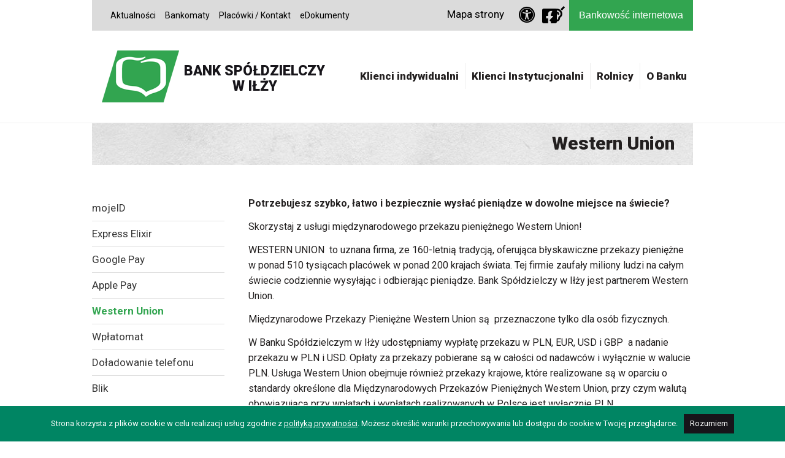

--- FILE ---
content_type: text/html; charset=utf-8
request_url: https://www.bsilza.pl/western-union-ii-ii.html
body_size: 6103
content:
<!DOCTYPE HTML PUBLIC "-//W3C//DTD HTML 4.01//EN" "http://www.w3.org/TR/html4/strict.dtd">
<html xmlns="http://www.w3.org/1999/xhtml" lang="en-US" xml:lang="en-US">
<head>
	<base href="https://www.bsilza.pl/" />
	<meta http-equiv="Content-Type" content="text/html; charset=utf-8" />
    <link href="img/favicon.png" rel="icon" type="image/png"/>
	<meta name="viewport" content="width=device-width,initial-scale=1,maximum-scale=2">
	<title>Western Union | Bank Spółdzielczy w Iłży</title>
<meta name="description" content="Potrzebujesz szybko, łatwo i bezpiecznie wysłać pieniądze w dowolne miejsce na świecie? Skorzystaj z usługi międzynarodowego przekazu pieniężnego Western Union! WESTERN UNION&nbsp; to uznana firma, ze 160-letnią tradycją, oferująca błyskawiczne przekazy pieniężne w ponad 510 tysiącach plac&oacute;wek w ponad 200 krajach świata. Tej..." />
<meta name="keywords" content="" />
<meta property="og:title" content="Western Union | Bank Sp&oacute;łdzielczy w Iłży" /> 
    <meta property="og:image" content="https://www.bsilza.pl/edc_media/Node/Item-01993/Main/800x600mSMARTcFFFFFFUpload.jpg" /> 
<meta property="og:description" content="Potrzebujesz szybko, łatwo i bezpiecznie wysłać pieniądze w dowolne miejsce na świecie? Skorzystaj z usługi międzynarodowego przekazu pieniężnego Western Union! WESTERN UNION&nbsp; to uznana firma, ze 160-letnią tradycją, oferująca błyskawiczne przekazy pieniężne w ponad 510 tysiącach plac&oacute;wek w ponad 200 krajach świata. Tej..." /> 
<meta property="og:url" content="https://www.bsilza.pl/western-union-ii-ii.html" />
<meta property="og:type" content="article" />
<meta property="og:site_name" content=""/>
<meta property="og:country-name" content="Poland"/>
	<link rel="stylesheet" type="text/css" href="edc_plugin/FontAwesome/css/all.css" media="all" />
    <link rel="preconnect" href="https://fonts.googleapis.com">
    <link rel="preconnect" href="https://fonts.gstatic.com" crossorigin>
    <link href="https://fonts.googleapis.com/css2?family=Roboto:ital,wght@0,400;0,700;0,900;1,300;1,400&display=swap" rel="stylesheet">
	<link rel="stylesheet" type="text/css" href="edc_backend/Menu/Frontend.css" media="screen" /><link rel="stylesheet" type="text/css" href="edc_backend/Common/FlagStyle.css" media="screen" /><link rel="stylesheet" type="text/css" href="edc_application/Editor/Style.css" media="screen" /><link rel="stylesheet" type="text/css" href="edc_application/Styles/MainStyle.css" media="screen" /><link rel="stylesheet" type="text/css" href="edc_plugin/Colorbox/colorbox.css" media="screen" /><link rel="stylesheet" type="text/css" href="css/style.css" media="screen" /><link rel="stylesheet" type="text/css" href="css/980.css" media="screen" /><link rel="stylesheet" type="text/css" href="css/768.css" media="screen" /><link rel="stylesheet" type="text/css" href="css/320.css" media="screen" /><link rel="stylesheet" type="text/css" href="js/owl-carousel/owl.carousel.css" media="screen" /><link rel="stylesheet" type="text/css" href="js/owl-carousel/owl.theme.css" media="screen" /><link rel="stylesheet" type="text/css" href="edc_plugin/EdicraSlider/EdicraSlider.css" media="screen" /><link rel="stylesheet" type="text/css" href="css/disabled.css" media="screen" /> 
	<link rel="stylesheet" type="text/css" href="style.css" media="screen" />
		<script type="text/javascript" src="edc_localization/Polish.js"></script>
    <script type="text/javascript" src="edc_plugin/JQuery/jquery-3.6.2.min.js"></script>
	<script type="text/javascript" src="edc_plugin/EdicraSlider/EdicraSlider.js"></script><script type="text/javascript" src="edc_backend/Menu/Frontend.js"></script><script type="text/javascript" src="edc_plugin/Colorbox/jquery.colorbox-min.js"></script><script type="text/javascript" src="js/classie.js"></script><script type="text/javascript" src="js/owl-carousel/owl.carousel.js"></script><script type="text/javascript" src="js/jquery.cbFlyout.js"></script><script type="text/javascript" src="js/parallax.min.js"></script>	<script type="text/javascript" src="script.js"></script>

</head>
    
<body class="subpage    ">
        <script>
         setTimeout(function () { 
            $('a.popupWidget').colorbox({maxWidth:'95%', maxHeight: '95%', iframe:true, innerWidth:820, innerHeight: 610, scrolling: false, rel:'popupWidget'});
            $('a.popupWidget:eq(0)').trigger('click');
        }, 4000);
    </script>
	 <style type="text/css">
            .icon.flag.flag-polish{background-image:url('edc_plugin/Flags/4x3/pl.svg')} 
    </style>
	<div id="skipLinksContainer">
    <a class="skipLink empty"></a>
</div>
<script>
    $(function() {
        var tabindex = 2;
        var url = '';
        if ($('#topTools').length > 0) {
            $('#skipLinksContainer').append('<a class="skipLink"  href="https://www.bsilza.pl/western-union-ii-ii.html#topTools">Przejdź do opcji dostępności</a>');
            tabindex = tabindex + 1;
        }
        if ($('.menuWrapper').length > 0) {
            $('#skipLinksContainer').append('<a class="skipLink"  href="https://www.bsilza.pl/western-union-ii-ii.html.menuWrapper">Przejdź do menu głównego</a>');
            tabindex = tabindex + 1;
        }
        if ($('#content').length > 0) {
            $('#skipLinksContainer').append('<a class="skipLink" href="https://www.bsilza.pl/western-union-ii-ii.html#content">Przejdź do treści głównej</a>');
            tabindex = tabindex + 1;
        }       
        if ($('#footer').length > 0) {
            $('#skipLinksContainer').append('<a class="skipLink"  href="https://www.bsilza.pl/western-union-ii-ii.html#footer">Przejdź do stopki</a>');
            tabindex = tabindex + 1;
        }
    });
    $(document).on('click', function(e){
        if ($(e.target).closest('form').length == 0) {
            $('.skipLink:first').attr('tabindex', '1').focus();
        }
    });
</script>	<div id="left-flyout-nav" class="layout-left-flyout visible-sm"></div>
    <div class="layout-right-content">
        <div class="wrapper">
            <header>
                <div class="container group">
                    <div class="greyRow">
                        <div class="col span_7_of_12">
                           <div id="topLeftMenu" class="no-mobile">
    <ul>
                                <li><a href="https://www.bsilza.pl/aktualnosci.html"  class="">Aktualności</a></li>
                                <li><a href="https://www.bsilza.pl/bankomaty.html"  class="">Bankomaty</a></li>
                                <li><a href="https://www.bsilza.pl/kontakt.html"  class="">Placówki / Kontakt</a></li>
                                <li><a href="https://www.bsilza.pl/edokumenty.html"  class="ebanking">eDokumenty</a></li>
            </ul>
</div>                        </div>
                        
                        <div id="topTools">
                                                        <a href="./sitemap/" class="sitemapLink fadeLink">Mapa strony</a>
                            <a href="/deklaracja-dostepnosci.html" title="Deklaracja dostępności" class="fadeLink deklaracjaLink"><em class="fas fa-universal-access"> &nbsp;</em> <span class='sr-only'>Ikonka deklaracja dostępności</span></a>
                            <a href="/informacja-dla-niedoslyszacych.html" title="Informacja dla niesłyszących" class="nieslyszacyLink fadeLink"><em class="fas fa-deaf"> &nbsp;</em><span class="sr-only">Ikonka Informacja dla niesłyszących</span></a>
                            <a href="https://www.bsilza.pl/index.php?returnHref=aHR0cHM6Ly93d3cuYnNpbHphLnBsL3dlc3Rlcm4tdW5pb24taWktaWkuaHRtbA&amp;route=application/custom/change-contrast" title="Wysoki kontrast" class="kontrastLink fadeLink"><em class="far fa-eye"> &nbsp;</em><span class="sr-only">Ikonka zwiększ kontrast</span></a>
                            <a href="https://www.bsilza.pl/index.php?returnHref=aHR0cHM6Ly93d3cuYnNpbHphLnBsL3dlc3Rlcm4tdW5pb24taWktaWkuaHRtbA&amp;route=application/custom/change-separation" title="Zwiększ odstępy w tekście" class="fontSeparation fadeLink"><em class="fas fa-text-height"></em> <span class="sr-only">Ikonka zwiększ odstępy w tekście</span></a>
                            <a href="https://www.bsilza.pl/index.php?returnHref=aHR0cHM6Ly93d3cuYnNpbHphLnBsL3dlc3Rlcm4tdW5pb24taWktaWkuaHRtbA&amp;route=application/custom/change-font" title="Powiększ czcionkę" class="fontSizePlus fadeLink"><em class="fas fa-font"></em><sup>+</sup> <span class="sr-only">Czcionka duża</span></a>
                            <button id="tts-toggle" class="tts-button" title="Zamiana tekstu na mowę" aria-label="Zamiana tekstu na mowę"><i class="fas fa-volume-up"></i></button>
                        </div>

                        <div class="col span_5_of_12">
                            <div class="dropdown">
                              <button onclick="myFunction()" class="dropbtn">Bankowość internetowa</button>
                              <div id="myDropdown" class="dropdown-content">
                                <a href="https://ebank.bsilza.pl/" target="_blank">eBankNet</a>
                                <a href="https://ecorponet.bsilza.pl/" target="_blank">eCorpoNet</a>
                              </div>
                            </div>
                            <a href="https://www.facebook.com/bsilza/" target="_blank" class="socialLink"><i class="fab fa-facebook-square"></i></a>
                        </div>
                    </div>

                    <div class="top">
                        <a href="https://www.bsilza.pl/" id="mainLink">
                        Bank Spółdzielczy<br>w Iłży
                        </a>
                          
                        <div id="right-column">
                            <div class="menuWrapper" class="no-mobile">
    <div class="navbar">
		<nav class="the-nav nav-collapse clearfix">
			<ul class="nav nav-pill pull-left">
				    <li class="first open dropdown"><a class="menuTop" href="https://www.bsilza.pl/klienci-indywidualni.html">Klienci indywidualni<span class="caret"></span></a>
        <ul class="level1 subnav">
            <li class="first"><a class="" href="https://www.bsilza.pl/rachunki.html">Rachunki</a></li>
            <li><a class="" href="https://www.bsilza.pl/lokaty.html">Lokaty</a></li>
            <li><a class="" href="https://www.bsilza.pl/kredyty.html">Kredyty</a></li>
            <li><a class="" href="https://www.bsilza.pl/karty-platnicze-i-kredytowe.html">Karty płatnicze i kredytowe</a></li>
            <li><a class="" href="https://www.bsilza.pl/ubezpieczenia.html">Ubezpieczenia</a></li>
            <li><a class="" href="https://www.bsilza.pl/uslugi.html">Usługi</a></li>
            <li class="last"><a class="" href="https://www.bsilza.pl/bankowosc-internetowa-ii.html">Bankowość internetowa</a></li>
        </ul>
    </li>
    <li class="open dropdown"><a class="menuTop" href="https://www.bsilza.pl/firmy-i-instytucje.html">Klienci Instytucjonalni<span class="caret"></span></a>
        <ul class="level1 subnav">
            <li class="first"><a class="" href="https://www.bsilza.pl/rachunki-iii.html">Rachunki</a></li>
            <li><a class="" href="https://www.bsilza.pl/lokaty-ii.html">Lokaty</a></li>
            <li><a class="" href="https://www.bsilza.pl/kredyty-dla-firm.html">Kredyty</a></li>
            <li><a class="" href="https://www.bsilza.pl/karty-platnicze-i-kredytowe-ii.html">Karty płatnicze i kredytowe</a></li>
            <li><a class="" href="https://www.bsilza.pl//ubezpieczenia.html">Ubezpieczenia</a></li>
            <li><a class="" href="https://www.bsilza.pl/uslugi-ii.html">Usługi</a></li>
            <li class="last"><a class="" href="https://www.bsilza.pl/bankowosc-elektroniczna-dla-firm.html">Bankowość elektroniczna</a></li>
        </ul>
    </li>
    <li class="open dropdown bloodline"><a class="menuTop" href="https://www.bsilza.pl/rolnicy.html">Rolnicy<span class="caret"></span></a>
        <ul class="level1 subnav">
            <li class="first"><a class="" href="https://www.bsilza.pl/rachunki-ii.html">Rachunki </a></li>
            <li><a class="" href="https://www.bsilza.pl/lokaty-iii.html">Lokaty</a></li>
            <li><a class="" href="https://www.bsilza.pl/kredyty-dla-rolnikow.html">Kredyty</a></li>
            <li><a class="" href="https://www.bsilza.pl/karty-platnicze-i-kredytowe-iii.html">Karty płatnicze i  kredytowe</a></li>
            <li><a class="" href="https://www.bsilza.pl//ubezpieczenia.html">Ubezpieczenia</a></li>
            <li class="selected bloodline"><a class="" href="https://www.bsilza.pl/uslugi-ii-ii.html">Usługi</a></li>
            <li class="last"><a class="" href="https://www.bsilza.pl/bankowosc-elektroniczna-dla-firm-ii.html">Bankowość elektroniczna</a></li>
        </ul>
    </li>
    <li class="last open dropdown"><a class="menuTop" href="https://www.bsilza.pl/o-banku.html">O Banku<span class="caret"></span></a>
        <ul class="level1 subnav">
            <li class="first"><a class="" href="https://www.bsilza.pl/wladze-banku.html">Władze Banku</a></li>
            <li><a class="" href="https://www.bsilza.pl/historia-i-wyroznienia.html">Historia </a></li>
            <li><a class="" href="https://www.bsilza.pl/misja-i-statut.html">Misja i Statut</a></li>
            <li><a class="" href="https://www.bsilza.pl/grupa-bps.html">Grupa BPS</a></li>
            <li><a class="" href="https://www.bsilza.pl/system-ochrony-zrzeszenia-bps.html"> System Ochrony Zrzeszenia BPS</a></li>
            <li><a class="" href="https://www.bsilza.pl/bankowy-fundusz-gwarancyjny-ii.html">Bankowy Fundusz Gwarancyjny</a></li>
            <li><a class="" href="https://www.bsilza.pl/kariera.html">Kariera</a></li>
            <li><a class="" href="https://www.bsilza.pl/komunikaty.html">Komunikaty Banku</a></li>
            <li class="last"><a class="" href="https://www.bsilza.pl/informacje-prawne.html">Informacje prawne</a></li>
        </ul>
    </li>
			</ul>
		</nav>
	</div>
</div>                            <div class="menuMobile">
    <div class="navbar">
        <a class="btn-navbar btn-navbar-navtoggle btn-flyout-trigger">
            <span class="icon-bar btn-flyout-trigger"></span>
            <span class="icon-bar btn-flyout-trigger"></span>
            <span class="icon-bar btn-flyout-trigger"></span>
        </a>
        <nav class="the-nav nav-collapse clearfix mobileNav">
            <ul class="nav nav-pill pull-left">
				    <li class="first open dropdown"><a class="menuTop" href="https://www.bsilza.pl/klienci-indywidualni.html">Klienci indywidualni<span class="caret"></span></a>
        <ul class="level1 subnav">
            <li class="first"><a class="" href="https://www.bsilza.pl/rachunki.html">Rachunki</a></li>
            <li><a class="" href="https://www.bsilza.pl/lokaty.html">Lokaty</a></li>
            <li><a class="" href="https://www.bsilza.pl/kredyty.html">Kredyty</a></li>
            <li><a class="" href="https://www.bsilza.pl/karty-platnicze-i-kredytowe.html">Karty płatnicze i kredytowe</a></li>
            <li><a class="" href="https://www.bsilza.pl/ubezpieczenia.html">Ubezpieczenia</a></li>
            <li><a class="" href="https://www.bsilza.pl/uslugi.html">Usługi</a></li>
            <li class="last"><a class="" href="https://www.bsilza.pl/bankowosc-internetowa-ii.html">Bankowość internetowa</a></li>
        </ul>
    </li>
    <li class="open dropdown"><a class="menuTop" href="https://www.bsilza.pl/firmy-i-instytucje.html">Klienci Instytucjonalni<span class="caret"></span></a>
        <ul class="level1 subnav">
            <li class="first"><a class="" href="https://www.bsilza.pl/rachunki-iii.html">Rachunki</a></li>
            <li><a class="" href="https://www.bsilza.pl/lokaty-ii.html">Lokaty</a></li>
            <li><a class="" href="https://www.bsilza.pl/kredyty-dla-firm.html">Kredyty</a></li>
            <li><a class="" href="https://www.bsilza.pl/karty-platnicze-i-kredytowe-ii.html">Karty płatnicze i kredytowe</a></li>
            <li><a class="" href="https://www.bsilza.pl//ubezpieczenia.html">Ubezpieczenia</a></li>
            <li><a class="" href="https://www.bsilza.pl/uslugi-ii.html">Usługi</a></li>
            <li class="last"><a class="" href="https://www.bsilza.pl/bankowosc-elektroniczna-dla-firm.html">Bankowość elektroniczna</a></li>
        </ul>
    </li>
    <li class="open dropdown bloodline"><a class="menuTop" href="https://www.bsilza.pl/rolnicy.html">Rolnicy<span class="caret"></span></a>
        <ul class="level1 subnav">
            <li class="first"><a class="" href="https://www.bsilza.pl/rachunki-ii.html">Rachunki </a></li>
            <li><a class="" href="https://www.bsilza.pl/lokaty-iii.html">Lokaty</a></li>
            <li><a class="" href="https://www.bsilza.pl/kredyty-dla-rolnikow.html">Kredyty</a></li>
            <li><a class="" href="https://www.bsilza.pl/karty-platnicze-i-kredytowe-iii.html">Karty płatnicze i  kredytowe</a></li>
            <li><a class="" href="https://www.bsilza.pl//ubezpieczenia.html">Ubezpieczenia</a></li>
            <li class="selected bloodline"><a class="" href="https://www.bsilza.pl/uslugi-ii-ii.html">Usługi</a></li>
            <li class="last"><a class="" href="https://www.bsilza.pl/bankowosc-elektroniczna-dla-firm-ii.html">Bankowość elektroniczna</a></li>
        </ul>
    </li>
    <li class="last open dropdown"><a class="menuTop" href="https://www.bsilza.pl/o-banku.html">O Banku<span class="caret"></span></a>
        <ul class="level1 subnav">
            <li class="first"><a class="" href="https://www.bsilza.pl/wladze-banku.html">Władze Banku</a></li>
            <li><a class="" href="https://www.bsilza.pl/historia-i-wyroznienia.html">Historia </a></li>
            <li><a class="" href="https://www.bsilza.pl/misja-i-statut.html">Misja i Statut</a></li>
            <li><a class="" href="https://www.bsilza.pl/grupa-bps.html">Grupa BPS</a></li>
            <li><a class="" href="https://www.bsilza.pl/system-ochrony-zrzeszenia-bps.html"> System Ochrony Zrzeszenia BPS</a></li>
            <li><a class="" href="https://www.bsilza.pl/bankowy-fundusz-gwarancyjny-ii.html">Bankowy Fundusz Gwarancyjny</a></li>
            <li><a class="" href="https://www.bsilza.pl/kariera.html">Kariera</a></li>
            <li><a class="" href="https://www.bsilza.pl/komunikaty.html">Komunikaty Banku</a></li>
            <li class="last"><a class="" href="https://www.bsilza.pl/informacje-prawne.html">Informacje prawne</a></li>
        </ul>
    </li>
                        
                <div id="subTitle">Szybkie linki:</div>
                                                                        <li class="smallLink"><a href="https://www.bsilza.pl/aktualnosci.html"  class="">Aktualności</a></li>
                                                        <li class="smallLink"><a href="https://www.bsilza.pl/bankomaty.html"  class="">Bankomaty</a></li>
                                                        <li class="smallLink"><a href="https://www.bsilza.pl/kontakt.html"  class="">Placówki / Kontakt</a></li>
                                                        <li class="smallLink"><a href="https://www.bsilza.pl/edokumenty.html"  class="ebanking">eDokumenty</a></li>
                
			</ul>
		</nav>
	</div>
</div>                        </div>
                    </div>   
                </div>
            </header>
            <div class="container">
                <div class="row" id="subtitle">
	<div class="container group">
		<h1>Western Union</h1>
	</div>
</div>

<div class="row" id="content">
	<div class="container group">
        
		<div class="col span_3_of_12 first">
			<ul class="submenu sidemenu">
	    <li class="first"><a class="" href="https://www.bsilza.pl/mojeid-ii-ii.html">mojeID</a></li>
    <li><a class="" href="https://www.bsilza.pl/express-elixir-ii-ii.html"> Express Elixir</a></li>
    <li><a class="" href="https://www.bsilza.pl/google-pay-ii-ii.html">Google Pay</a></li>
    <li><a class="" href="https://www.bsilza.pl/apple-pay-ii-ii.html">Apple Pay</a></li>
    <li class="selected bloodline"><a class="" href="https://www.bsilza.pl/western-union-ii-ii.html">Western Union</a></li>
    <li><a class="" href="https://www.bsilza.pl/wplatomat-ii-ii.html">Wpłatomat</a></li>
    <li><a class="" href="https://www.bsilza.pl/doladowanie-telefonu-ii-ii.html"> Doładowanie telefonu</a></li>
    <li class="last"><a class="" href="https://www.bsilza.pl/blik-iv.html">Blik</a></li>
</ul>
			<div class="titleBox no-mobile">
			<h4 class="black">Kursy walut</h4>
	</div>
<table class="pricing no-mobile" border="0" cellpadding="0" cellspacing="0">
	<tbody>
		<tr class="heading">
			<th class="title">&nbsp;</th>
			<th>kupno</th>
			<th>sprzedaż</th>
		</tr>
		<tr class="subtitle first">
			<th align="right" colspan="3">rozliczenie gotówkowe</th>
		</tr>
		<tr class="first">
			<td class="title"><img src="img/EuFlag.png" alt="EUR">EUR</td>
			<td>4,18</td>
			<td>4,38</td>
		</tr>
		<tr>
			<td class="title"><img src="img/UsFlag.png" alt="USA">USD</td>
			<td>3,83</td>
			<td>4,03</td>
		</tr>
		<tr>
			<td class="title"><img src="img/BritishFlag.png" alt="GBP">GBP</td>
			<td>4,98</td>
			<td>5,18</td>
		</tr> 
		<tr class="subtitle">
			<th align="right" colspan="3">rozliczenie bezgotówkowe</th>
		</tr>
		<tr class="first">
			<td class="title"><img src="img/EuFlag.png" alt="EUR">EUR</td>
			<td>4,18</td>
			<td>4,38</td>
		</tr>
		<tr>
			<td class="title"><img src="img/UsFlag.png" alt="USA">USD</td>
			<td>3,84</td>
			<td>4,02</td>
		</tr>
		<tr>
			<td class="title"><img src="img/BritishFlag.png" alt="GBP">GBP</td>
			<td>4,94</td>
			<td>5,23</td>
		</tr>
	</tbody>
</table>

<div id="more-infos" class="no-mobile">
	<a id="archiveCurrencies" href="/index.php?route=application_custom_archiwalne-kursy-walut">kursy archiwalne</a>
	<a id="moreCurrencies" target="_blank" href="http://www.bankbps.pl/kurs-walut">kursy innych walut</a>
</div>		</div>
		<div class="col span_9_of_12">
			
<div class="row" id="edicraContent"> 
	<div class="group">
		<div class="col span_12_of_12"><p><strong>Potrzebujesz szybko, łatwo i bezpiecznie wysłać pieniądze w dowolne miejsce na świecie?</strong></p>
<p>Skorzystaj z usługi międzynarodowego przekazu pieniężnego Western Union!</p>
<p>WESTERN UNION  to uznana firma, ze 160-letnią tradycją, oferująca błyskawiczne przekazy pieniężne w ponad 510 tysiącach placówek w ponad 200 krajach świata. Tej firmie zaufały miliony ludzi na całym świecie codziennie wysyłając i odbierając pieniądze. Bank Spółdzielczy w Iłży jest partnerem Western Union.</p>
<p>Międzynarodowe Przekazy Pieniężne Western Union są  przeznaczone tylko dla osób fizycznych.</p>
<p>W Banku Spółdzielczym w Iłży udostępniamy wypłatę przekazu w PLN, EUR, USD i GBP  a nadanie przekazu w PLN i USD. Opłaty za przekazy pobierane są w całości od nadawców i wyłącznie w walucie PLN. Usługa Western Union obejmuje również przekazy krajowe, które realizowane są w oparciu o standardy określone dla Międzynarodowych Przekazów Pieniężnych Western Union, przy czym walutą obowiązującą przy wpłatach i wypłatach realizowanych w Polsce jest wyłącznie PLN.</p>
<p>Przekaz udostępniony jest do wypłaty w ciągu 15 minut od momentu jego nadania. Przy odbiorze przekazu należy uwzględnić ewentualne różnice w strefach czasowych i godzinach otwarcia placówek Western Union oraz ograniczenia wynikające z lokalnych przepisów.</p>
<p>W celu nadania przekazu wystarczy zgłosić się do wybranej jednostki organizacyjnej Banku Spółdzielczego w Iłży , złożyć dyspozycje wpłaty i wpłacić pieniądze. Przy odbiorze przekazu wystarczy przedstawić ważny dokument tożsamości i złożyć dyspozycję wypłaty.</p>
<p><a href="https://www.westernunion.pl" target="_blank" rel="noopener"><strong>https://www.westernunion.pl</strong></a></p></div>	</div> 
</div> 		</div>
   </div>     
</div>            </div>
            <div id="footer">
                <div class="container group">
                    <div class="col span_9_of_12 footer-menu-wrapper">
                        <div class="footer-menu">
	<h4>Klienci indywidualni</h4>
	<ul>
				<li><a  href="https://www.bsilza.pl/rachunki.html">Rachunki</a></li>
				<li><a  href="https://www.bsilza.pl/ror-e-konto.html">ROR e-Konto</a></li>
				<li><a  href="https://www.bsilza.pl/konto-dla-mlodych.html">Konto Dla Młodych</a></li>
				<li><a  href="https://www.bsilza.pl/konto-junior-ii.html">Konto JUNIOR</a></li>
				<li><a  href="https://www.bsilza.pl/lokaty.html">Lokaty</a></li>
				<li><a  href="https://www.bsilza.pl/kredyty.html">Kredyty</a></li>
				<li><a  href="https://www.bsilza.pl/kredyt-na-miare-twoich-potrzeb.html">Kredyt na miarę Twoich potrzeb</a></li>
				<li><a  href="https://www.bsilza.pl/karty-platnicze-i-kredytowe.html">Karty płatnicze i kredytowe</a></li>
				<li><a  href="https://www.bsilza.pl/karta-debetowa-visa-wielowalutowa.html">Karta debetowa VISA wielowalutowa</a></li>
				<li><a  href="https://www.bsilza.pl/ubezpieczenia.html">Ubezpieczenia</a></li>
				<li><a  href="https://www.bsilza.pl/karta-debetowa-visa-wielowalutowa-ii.html">Karta debetowa VISA wielowalutowa</a></li>
				<li><a  href="https://www.bsilza.pl/zapunktuj-w-piatek.html">zapunktuj-w-piatek</a></li>
				<li><a  href="https://www.bsilza.pl/uslugi.html">Usługi</a></li>
				<li><a  href="https://www.bsilza.pl/bankowosc-internetowa-ii.html">Bankowość internetowa</a></li>
			</ul>
</div>
<div class="footer-menu">
	<h4>Klienci Instytucjonalni</h4>
	<ul>
				<li><a  href="https://www.bsilza.pl/rachunki-iii.html">Rachunki</a></li>
				<li><a  href="https://www.bsilza.pl/lokaty-ii.html">Lokaty</a></li>
				<li><a  href="https://www.bsilza.pl/kredyty-dla-firm.html">Kredyty</a></li>
				<li><a  href="https://www.bsilza.pl/karty-platnicze-i-kredytowe-ii.html">Karty płatnicze i kredytowe</a></li>
				<li><a  href="https://www.bsilza.pl//ubezpieczenia.html">Ubezpieczenia</a></li>
				<li><a  href="https://www.bsilza.pl/uslugi-ii.html">Usługi</a></li>
				<li><a  href="https://www.bsilza.pl/bankowosc-elektroniczna-dla-firm.html">Bankowość elektroniczna</a></li>
			</ul>
</div>
<div class="footer-menu">
	<h4>Rolnicy</h4>
	<ul>
				<li><a  href="https://www.bsilza.pl/rachunki-ii.html">Rachunki </a></li>
				<li><a  href="https://www.bsilza.pl/lokaty-iii.html">Lokaty</a></li>
				<li><a  href="https://www.bsilza.pl/kredyty-dla-rolnikow.html">Kredyty</a></li>
				<li><a  href="https://www.bsilza.pl/karty-platnicze-i-kredytowe-iii.html">Karty płatnicze i  kredytowe</a></li>
				<li><a  href="https://www.bsilza.pl//ubezpieczenia.html">Ubezpieczenia</a></li>
				<li><a  href="https://www.bsilza.pl/uslugi-ii-ii.html">Usługi</a></li>
				<li><a  href="https://www.bsilza.pl/bankowosc-elektroniczna-dla-firm-ii.html">Bankowość elektroniczna</a></li>
			</ul>
</div>
<div class="footer-menu">
	<h4>O Banku</h4>
	<ul>
				<li><a  href="https://www.bsilza.pl/wladze-banku.html">Władze Banku</a></li>
				<li><a  href="https://www.bsilza.pl/grupa-bps.html">Grupa BPS</a></li>
				<li><a  href="https://www.bsilza.pl/system-ochrony-zrzeszenia-bps.html"> System Ochrony Zrzeszenia BPS</a></li>
				<li><a  href="https://www.bsilza.pl/kariera.html">Kariera</a></li>
				<li><a  href="https://www.bsilza.pl/komunikaty.html">Komunikaty Banku</a></li>
				<li><a  href="https://www.bsilza.pl/informacje-prawne.html">Informacje prawne</a></li>
				<li><a  href="https://www.bsilza.pl/sygnalisci.html">Sygnaliści</a></li>
				<li><a  href="https://www.bsilza.pl/nota-prawna.html">Nota Prawna</a></li>
				<li><a  href="https://www.bsilza.pl/deklaracja-dostepnosci-ii.html">Deklaracja dostepności</a></li>
			</ul>
</div>
                    </div>
                    
                    <div class="col span_3_of_12">
                        <div id="contact">
                           <div class="row">
                                <i class="fa fa-phone-alt"></i> infolinia: <a href="tel:483610300">48 361 03 00</a>
                           </div> 
                           <div class="row">
                                <i class="far fa-envelope"></i> e-mail: <a href="mailto:bsilza@bsilza.pl">bsilza@bsilza.pl</a>
                           </div> 
                        </div>
                        <div id="footerLogos">
                            <a href="/bankowy-fundusz-gwarancyjny.html" class="fadeLink"><img src="img/bfg-logo.png" alt="Bankowy Fundusz Gwarancyjny" style="margin-right: 15px;"></a>
                            <a href="https://www.bik.pl/" target="_blank" class="fadeLink"><img src="img/bik-logo.png" alt="BIK"></a>
                        </div>
                        <div id="copyright">
                            Copyright © 2025 Bank Spółdzielczy w Iłży.<br>All rights reserved.<br>
                            Realizacja: <a href="https://www.iarts.pl" target="_blank">Internet Arts</a>
                        </div>
                    </div>
                </div>
            </div>
        </div>    
    </div> 
    <script type="text/javascript" src="js/whcookies.js"></script>
    <script>
      let ttsAktywny = false;

      const toggleBtn = document.getElementById('tts-toggle');

      toggleBtn.addEventListener('click', () => {
        ttsAktywny = !ttsAktywny;

        if (ttsAktywny) {
          toggleBtn.classList.add('active');

          const komunikat = new SpeechSynthesisUtterance("Zamiana tekstu na mowę");
          komunikat.lang = 'pl-PL';
          speechSynthesis.speak(komunikat);

          document.body.addEventListener('click', czytajKliknietyTekst);
        } else {
          toggleBtn.classList.remove('active');
          speechSynthesis.cancel();
          document.body.removeEventListener('click', czytajKliknietyTekst);
        }
      });

      function czytajKliknietyTekst(event) {
        const klikniety = event.target;

        if (klikniety.closest('#tts-toggle')) return;

        const tekst = klikniety.innerText || klikniety.alt || klikniety.title;
        if (tekst && tekst.trim().length > 0) {
          const mowa = new SpeechSynthesisUtterance(tekst);
          mowa.lang = 'pl-PL';
          speechSynthesis.cancel();
          speechSynthesis.speak(mowa);
        }
      }
    </script>
</body>
</html>

--- FILE ---
content_type: text/css
request_url: https://www.bsilza.pl/edc_backend/Menu/Frontend.css
body_size: 6580
content:
#edicraMenuWrapper{height:34px; background:#016db6;}
#edicraMenuWrapper.raised{height:0;}
#edicraMenuWrapper.raised #edicraMenu{top:-31px;} 
#edicraMenu {white-space: nowrap; z-index:1000; text-shadow:none;  background:#fff; /*border-bottom:1px solid #fff;*/ border-bottom:4px solid #016DB6; box-shadow:0 3px 3px rgba(68,68,68, 0.3);} 
#edicraMenu {height:30px; position:fixed; width:100%; left:0; right:0; top:0;}
#edicraMenu ul{margin:0; padding:0; list-style:none; display:block;}
#edicraMenu ul li{margin:0; padding:0; list-style:none; display:block; font-size:13px; font-family:arial;}
#edicraMenu ul li a, #edicraMenu ul li div{color:#666; line-height:26px; padding:0 5px 0 25px; display:block; margin:2px 0 0 2px; position:relative;}  
#edicraMenu ul ul li > a, #edicraMenu ul li > div{padding-right:17px;}  
#edicraMenu ul ul li.expanding > a, #edicraMenu ul li.expanding > div{padding-right:17px;}  
#edicraMenu ul ul li a, #edicraMenu ul ul li div{padding-left:30px;}  
#edicraMenu ul li span.icon{color:#016DB6; font-size:14px; padding-right:4px; line-height:22px; vertical-align:middle; width:16px; height:15px; margin:2px 0 0 0; position:absolute; left:5px; text-align:center;}
#edicraMenu > ul {/*padding:0 0 0 10px;*/ width:1240px; height:100%; margin:auto; /*background:url('[data-uri]') 0 7px no-repeat;*/}
#edicraMenu > ul > li{float:left; margin-right:5px;} 
#edicraMenu > ul > li ul{visibility:hidden;} 
#edicraMenu > ul > li ul{position:absolute; background:#fff; border:1px solid #d2d2d2; box-shadow: 5px 5px 5px rgba(68,68,68,0.6); padding:5px 0 5px 0;}  
#edicraMenu > ul > li > ul{top:30px; border-top:0;}  
#edicraMenu > ul > li > ul > li {position:relative;}
#edicraMenu > ul > li > ul > li a, #edicraMenu > ul > li > ul > li div{line-height:22px; margin:0 4px; height:22px;}  
#edicraMenu > ul > li > ul > li span.icon{border-right:1px solid #ddd; margin-right:5px; height:22px; width:16px; margin-top:0; line-height:22px;}
#edicraMenu > ul > li > ul > li > ul{top:0;}
#edicraMenu li.hover > a, #edicraMenu li.hover > div{outline:1px solid rgb(188, 225, 240); box-shadow: inset 0px 0px 10px 0px rgba(188, 225, 240, 1); border-radius:2px;}
#edicraMenu > ul > li.selected > a, #edicraMenu > ul > li.selected > div{outline:0; box-shadow: inset 0px 0px 10px 0px #21425873; border-radius:2px;}
#edicraMenu li.selected > ul{visibility:visible;}
#edicraMenu a, #edicraMenu{cursor:default; text-decoration:none;}
#edicraMenu span.icon.expandDown{position:absolute; right:0; top:2px; left:auto; font-size:12px; margin:0; padding:0; color:#333; text-align:left; width:14px;}
#edicraMenu span.icon.expandDown:before{padding-left:2px;}
#edicraMenu span.icon.expandRight{position:absolute; right:0; top:2px; left:auto; font-size:12px; margin:0; padding:0; color:#333; width:16px; line-height:18px; border:0;}
#edicraMenu span.icon.flag{left:3px; background-position:0 5px; width:16px; background-size:16px 12px; background-repeat:no-repeat; }
#edicraMenu .iarts{position:absolute; height:20px; width:151px; margin-top:6px; left:2%; background:url('[data-uri]') no-repeat; background-size:55%;}
#edicraMenu .edicra{position:absolute; height:16px; width:88px; margin-top:8px; right:2%; background:url('[data-uri]') no-repeat;}

/*TO BE REMOVED - USE node column instead*/ 
.fa-menu:before{content:"\f0c9"}
.fa-article:before{content:"\f15c"}

 
@media only screen and (max-width: 1299px) {
    #edicraMenu .iarts{display:none;}
}
@media only screen and (max-width: 799px) {
    #edicraMenu .iarts, #edicraMenu .edicra{display:none;}
}


--- FILE ---
content_type: text/css
request_url: https://www.bsilza.pl/edc_application/Editor/Style.css
body_size: 1467
content:
body.mceContentBody  {font-family: Arial, Tahoma; padding:3px; margin:0; font-size:14px; line-height:20px; /*background:#fff;*/ color:#666; padding-left:5px; padding-right:5px;}
body.mceContentBody td, body.mceContentBody pre{color:#666; font-size:12px; line-height:20px;}
.mceContentBody  {background:none; }
.mceContentBody  p{padding:0 0 10px 0; margin:0; text-align:justify;}
.mceContentBody img.left{float: left; margin-right: 20px; margin-bottom: 5px;}
.mceContentBody img.right{float:right; margin-left:20px; margin-bottom:5px;}
.mceContentBody ul, ol, .mceContentBody  li {padding:0px; margin:0 0 0 5px;}
.mceContentBody  li{margin-left:20px; margin-bottom:0px; }
.mceContentBody  a{}
.mceContentBody  a:hover{}
.mceContentBody  h1, .mceContentBody  h2, .mceContentBody  h3, .mceContentBody  h4, .mceContentBody  h5 {}
.mceContentBody  strong{}
.mceContentBody  table{font-size:12px; line-height:15px; margin-bottom:10px; border-collapse:collapse; border:1px solid #ccc;}
.mceContentBody  table tr{border:1px solid #ccc;}
.mceContentBody  table th{background:#fafafa; border:1px solid #ccc;}
.mceContentBody  table td{border:1px solid #ccc; text-align:center;}
.mceContentBody .dynamicFormContainer{border:1px dashed #ccc; margin-bottom:10px; background:#f7f7f7; text-align:center;}
.mceContentBody .dynamicFormContainer::before{content:"-- miejsce na formularz --"; font-family:'Courier New';}

.mceContentBody  table.noBorder tr, .mceContentBody  table.noBorder th, .mceContentBody  table.noBorder td {border:none;}

.mceContentBody blockquote{border:1px dotted #ccc; background:#fffeee; padding:5px 10px; margin:5px 5px 10px 5px;}
.mceContentBody blockquote p{padding-bottom:0; margin-top:3px;}
.mceContentBody blockquote h5{margin:0; color:#999; padding:0; margin-bottom:5px; line-height:10px; font-weight:bold; font-size:10px; background:#fffeee; border-bottom:1px solid #ddd;}
.mceContentBody .mce-pagebreak{margin-top:5px; margin-bottom:10px;}

.mceContentBody .sliderHeading {color:#000; min-height:10vh; font-size:55px; line-height: 1.1; padding:0; margin:0 0 30px; font-weight:900;}
.mceContentBody .sliderInfo { font-size: 23px; line-height: 1.62; max-width: 750px; }
    .mceContentBody .sliderHeading span, .mceContentBody .sliderHeading strong { color: #32a550; }
.mceContentBody .sliderList ul { margin:0; padding:0; }
    .mceContentBody .sliderList ul li { background-image:  url(../../img/plus.png); background-repeat: no-repeat; min-height: 28px; margin:0 0 25px; padding-left: 40px; font-size: 25px }
.mceContentBody .moreButton { background: #32a550; color: #fff; font-size: 20px; line-height: 1.1;padding: 9px 25px; float: left; font-weight: bold; }
    .mceContentBody .moreButton:hover { background: #221f1f;  }
.mceContentBody .sliderHeadingDark {color:#222; height:10vh; min-height:10vh; font-size:6vmin; line-height: 10vh; padding:3vh 3vw; border-bottom:1px solid #fff; min-height:10vh; text-shadow:0px 0.2vh #fff; font-weight:bold;}
.mceContentBody .sliderSubHeading{color:#222; height:10vh; min-height:10vh; font-size:5vmin; padding:3vh 3vw; min-height:10vh; text-shadow:0px 0.1vh #fff; font-weight:bold;}
.mceContentBody .sliderUnorderListElement{color:#222; height:10vh; min-height:10vh; font-size:5vmin; padding:3vh 3vw; min-height:10vh; text-shadow:0px 0.1vh #fff;}
.mceContentBody .sliderUnorderListElement:before{content:""; width:2vh; height:2vh; background:#fff; display:inline-block; margin-right:3vh; vertical-align:middle;}
.mceContentBody .sliderLogo{height:16vh; min-width: 540px; min-height:10vh; background:url('../../img/Logo.png') no-repeat top right; background-size:auto 100%;}
.mceContentBody .sliderVideo{width:100%; height:100%;}
.mceContentBody .sliderVideo > img{width:100%; height:100%;}
.mceContentBody .sliderVideo > video{position:absolute; display:block; min-width:100%; min-height:100%; transform:translateX(-50%) translateY(-50%); width:auto !important; height:auto !important; top:50%; left:50%;}
.mceContentBody .sliderImage {width:100%; height:100%;}
.mceContentBody .sliderImage > img{position:absolute; display:block; min-width:100%; min-height:100%; transform:translateX(-50%) translateY(-50%); width:auto !important; height:auto !important; top:50%; left:50%;}
body.mceContentBody .sliderImage > img{width:100% !important;}                                                                                                                     
/*  COLUMN SETUP  */
.mceContentBody .col {
	display: block;
	float:left;
	margin: 0 0 3% 4%;
}
.mceContentBody .row, .mceContentBody .group {
    width:100%;
    display:block;
    float:left; 
}
.mceContentBody .col {
	display: block;
	float:left;
	margin: 0 0 3% 4%;
}
.mceContentBody .col img {
	max-width:100%;
    height:auto
}
.mceContentBody .col.first { margin-left: 0}
.mceContentBody .col.last { margin-right: 0}
.mceContentBody .col:first-child { margin-left: 0; }

.mceContentBody .span_12_of_12 {
	width: 100%;
	margin:0 0 3% 0;
}

.mceContentBody .span_11_of_12 {
  	width: 91.33%;
}
.mceContentBody .span_10_of_12 {
  	width: 82.66%;
}

.mceContentBody .span_9_of_12 {
  	width: 74%;
}

.mceContentBody .span_8_of_12 {
  	width: 65.33%;
}

.mceContentBody .span_7_of_12 {
  	width: 56.66%;
}

.mceContentBody .span_6_of_12 {
  	width: 48%;
}

.mceContentBody .span_5_of_12 {
  	width: 39.33%;
}

.mceContentBody .span_4_of_12 {
  	width: 30.66%;
}

.mceContentBody .span_3_of_12 {
  	width: 22%;
}

.mceContentBody .span_2_of_12 {
  	width: 13.33%;
}

.mceContentBody .span_1_of_12 {
  	width: 4.666%;
}

/*application*/
#meteoCategoryTable{margin-bottom:20px; border-collapse:collapse; border:1px solid #eee;}
#meteoCategoryTable td, #meteoCategoryTable th{padding:10px;}
@media only screen and (max-width: 1000px) {
    .mceContentBody .sliderHeading, .mceContentBody .sliderHeadingDark { font-size:5vh }
    .mceContentBody .sliderSubHeading { font-size:3.5vh; }
    .mceContentBody .sliderUnorderListElement { font-size:3.2vh; }
} 
                             

--- FILE ---
content_type: text/css
request_url: https://www.bsilza.pl/css/style.css
body_size: 6709
content:
html {
    margin: 0 auto;
    padding: 0;
    overflow-y: scroll;
}

body {
    margin: 0 auto;
    padding: 0;
}

a.skipLink {
    outline: none;
    height: 1px;
    overflow: hidden;
    display: block;
    top: 0;
    left: 42%;
    z-index: 1000;
    width: 16%;
    border-top: 0;
    border-bottom-left-radius: 10px;
    border-bottom-right-radius: 10px;
    text-align: center;
    line-height: 40px;
    color: #000;
    font-family: 'arial';
    font-weight: bold;
    position: fixed;
}

a.skipLink:not(.empty):focus,
a.skipLink:not(.empty):active {
    height: 40px;
    border: 2px solid #000;
    background: #fffe01;
}

a.skipLink:focus {
    outline: none;
}

.wrapper {
    color: #221f1f;
    font-family: 'Roboto', Arial, Tahoma;
    font-size: 16px;
    line-height: 25px;
    font-weight: 400;
    width: 100%;
    position: relative;
}

.widgetWrapper .edcwidgetImage {
    width: 600px;
    height: auto;
}
.container {
    width: 1350px;
    margin: auto;
    position: relative
}

.row {
    width: 100%;
    overflow: hidden
}

.row#edicraContent {
    overflow: visible
}
.menuMobile {
    display: none
}

.row.grey {
    background: #dbdbdb;
    padding: 60px 0 15px;
}

.row.padding {
    padding: 75px 0 45px;
}

.row.paddingTop {
    padding: 80px 0 0;
}

a {
    color: #ef6c00;
    text-decoration: none;
    outline: 0px;
    cursor: pointer;
}

a:hover {
    color: #DA251C;
}

a:focus {
    outline: 2px dotted #ff0000;
}

a.fadeLink {
    transition: all 0.25s ease-in-out;
    -webkit-transition: all 0.25s ease-in-out;
    -moz-transition: all 0.25s ease-in-out;
    -moz-opacity: 1.0;
    opacity: 1.0;
    filter: alpha(opacity=100);
}

a:hover.fadeLink {
    -moz-opacity: 0.7;
    opacity: 0.7;
    filter: alpha(opacity=70);
}

.zoomLink {
    transition: all 0.40s ease-in-out;
    -webkit-transition: all 0.40s ease-in-out;
    -moz-transition: all 0.40s ease-in-out;
}

.zoomLink:hover {
    transform: scale(1.06);
}

a.more {
    background: #32a550;
    color: #fff !important;
    font-size: 20px;
    line-height: 1.1;
    padding: 9px 25px;
    font-family: 'Roboto';
    margin-top: 15px;
    float: left;
}

a.more:hover {
    background: #221f1f;
    color: #fff;
    text-decoration: none !important;
}

a.more.white {
    background: #fff;
    color: #221f1f;
}

a.more.white:hover {
    background: #221f1f;
    color: #fff;
}

.row.center {
    width: auto;
    text-align: center;
    margin: 20px 0 0;
}

.row.center .more {
    float: none;
    margin: auto;
    line-height: 45px;
}

p {
    margin: 0 0 13px
}

p.big {
    color: #222222;
    font-size: 18px;
    line-height: 25px;
}

#title.row .container {
    width: auto;
}

h1 {
    color: #221f1f;
    font-family: 'Roboto', Arial;
    font-size: 40px;
    font-weight: 800;
    line-height: 42px;
    margin: 0 0 22px;
    padding-bottom: 9px;
    border-bottom: 1px solid #eee;
}
body.index h1 {
    display: none
}

h2 {
    color: #221f1f;
    font-family: 'Roboto', Arial;
    font-size: 30px;
    font-weight: 800;
    line-height: 32px;
    margin: 0px 0px 30px 0px;
    padding: 0;
}

h2.border, h3.border, h4.border, h5.border {
    border-bottom: 1px solid #eee;
    padding-bottom: 6px;
}

h3.noMargin, h4.noMargin, h5.noMargin {
    margin-top: 0 !important;
}

h2.margin-top, h3.margin-top, h4.margin-top, h4.margin-top, h5.margin-top, #edicraContent h5.margin-top {
    margin-top: 35px;
}

h3 {
    color: #32a550;
    font-family: 'Roboto', Arial;
    font-size: 30px;
    font-weight: 800;
    line-height: 29px;
    margin: 0px 0px 20px 0px;
}

#edicraContent h3 {
    margin-top: 40px;
}

#calculatorForm h3 {
    margin-top: 0 !important;
    text-align: left !important;
}

h4 {
    color: #32a550;
    font-family: 'Roboto', Arial;
    font-size: 25px;
    font-weight: 800;
    line-height: 29px;
    margin: 0px 0px 18px 0px;
}

#edicraContent h4 {
    margin-top: 30px;
}

h1.black, h2.black, h3.black, h4.black, h5.black {
    color:#221f1f;
}

.padding-s {
    padding: 10px
}

.padding-m {
    padding: 20px;
}

.padding-l {
    padding: 30px
}

.margin-s {
    margin: 10px
}

.margin-m {
    margin: 20px;
}

.margin-l {
    margin: 30px
}

.pull-center {
    text-align: center
}


/* HEADER */

header {
    width: 100%;
    height: 200px;
    z-index: 100;
    background: #fff;
    position: fixed;
    transition: all 0.30s ease-in-out;
    -webkit-transition: all 0.30s ease-in-out;
    -moz-transition: all 0.30s ease-in-out;
    border-bottom: 1px solid #fff;
}

body.subpage header {
    border-bottom: 1px solid #eee;
}

header #right-column {
    float: right;
    margin-top: 46px;
    transition: all 0.30s ease-in-out;
    -webkit-transition: all 0.30s ease-in-out;
    -moz-transition: all 0.30s ease-in-out;
}

header.smaller #right-column {
    margin-top: 17px;
}

header .greyRow {
    transition: all 0.3s ease 0s;
    background: #dbdbdb;
    padding: 0;
    display: flex;
    width: 100%;
    transition: all 0.40s ease-in-out;
    -webkit-transition: all 0.40s ease-in-out;
    -moz-transition: all 0.40s ease-in-out;
}

header .greyRow .col {
    margin-bottom: 0;
}

header.smaller .greyRow {
    margin-top: -55px;
}

header #topLeftMenu {
    float: left;
    margin-left: 30px;
    list-style: none;
}

header #topLeftMenu li {
    float: left;
    display: inline-block;
    margin-right: 25px;
    padding: 12px 0;
}

header #topLeftMenu li a {
    color: #000;
    font-size: 16px;
}

header #topLeftMenu li a:hover {
    color: #32a550;
}

header .top {
    position: relative;
}

header #topTools {
    padding: 9px 0 0 0;
    position: absolute;
    top: 1px;
    left: 570px;
    transition: all 0.40s ease-in-out;
    -webkit-transition: all 0.40s ease-in-out;
    -moz-transition: all 0.40s ease-in-out;
}

header.smaller #topTools {
    top: -50px;
    
}

header #topTools .sitemapLink,
header #topTools .deklaracjaLink,
header #topTools .nieslyszacyLink,
header #topTools .textLink,
header #topTools .fontSeparation,
header #topTools .kontrastLink,
header #topTools .fontSizePlus {
    display: inline;
    float: left;
    color: #000;
    padding: 0 0 0 9px;
}

header #topTools .sitemapLink {
    color: #000;
    font-size: 17px;
    line-height: 27px;
    padding-right: 15px;
}

header #topTools .deklaracjaLink {
    font-size: 27px;
}

header #topTools .fontSeparation {
    font-size: 22px;
    padding: 1px 5px 0;
    margin-left: 8px;
}

header #topTools .fontSeparation em {
    width: 28px;
}

body.separation-on header #topTools .fontSeparation {
    color: #fff;
    border-radius: 4px;
    background: #000;
}

header #topTools .textLink {
    font-size: 22px;
}

body.textversion-on header #topTools .textLink {
    color: #fff;
    border-radius: 4px;
    background: #000;
}


body.separationOn header #topTools .fontSeparation {
    background: #000;
    border-radius: 4px;
}

body.separationOn header #topTools .fontSeparation em {
    color: #fff;
}

header #topTools .nieslyszacyLink {
    font-size: 25px;
    color: #000;
}

header #topTools .kontrastLink {
    font-size: 28px;
    height: 29px;
    padding-left: 6px;
    line-height: 28px;
    width: 36px;
    color: #000;
}

header #topTools .kontrastLink em {
    margin-top: 2px;
}

body.disabled header #topTools .kontrastLink {
    background: #ff0;
    border-radius: 4px;
}

body.disabled header #topTools .kontrastLink em {
    color: #000 !important;
}

header #topTools .fontSizePlus {
    font-size: 22px;
    padding: 2px 5px 0;
    margin-left: 4px;
}

header #topTools .fontSizePlus sup {
    line-height: 0.5;
}

header #topTools a:focus {
    border: none;
    outline: 2px dotted #ff0000
}

body.fontSizePlus header #topTools .fontSizePlus {
    background: #000;
    border-radius: 4px;
}

body.fontSizePlus header #topTools .fontSizePlus em,
body.fontSizePlus header #topTools .fontSizePlus sup {
    color: #fff;
}

.tts-button {
  background: none;
  border: none;
  cursor: pointer;
  font-size: 24px;
  color: #000;
  transition: color 0.3s ease;
  padding: 1px 5px 0;
  margin-left: 5px;
}

.tts-button:hover {
  color: #222;
}

.tts-button.active {
  color: #fff;
  background: #000;
  border-radius: 4px;
}

header #topMenu {
    float: right;
}

header #topMenu ul {
    width: 100%;
    padding: 0;
    overflow: hidden;
    margin: 0 45px 0 0;
}

header #topMenu ul li {
    display: inline;
    margin: 0;
    list-style: none;
    padding: 0;
    float: left;
    border-right: 1px solid #dfe0e1
}

header #topMenu ul li:last-child {
    border-right: none
}

header #topMenu ul li a {
    font-family: "Roboto", Arial;
    font-size: 19px;
    font-weight: bold;
    color: #17151a;
    float: left;
    padding: 17px 20px 17px;
    line-height: 1;
    transition: all 0.30s ease-in-out;
    -webkit-transition: all 0.30s ease-in-out;
    -moz-transition: all 0.30s ease-in-out;
}

header.smaller #topMenu ul li a {
    padding: 13px 18px;
}

header #topMenu ul li a:hover {
    background: #e8e8e8;
}

header #topMenu ul li a.active {
    color: #fff;
    background: #32a550;
}

header #topMenu ul li a.active:hover {
    background: #00652e;
}

/* Dropdown Button */
.dropbtn {
  background-color: #32a550;
  color: white;
  padding: 16px;
  font-size: 16px;
  border: none;
  cursor: pointer;
}

/* Dropdown button on hover & focus */
.dropbtn:hover, .dropbtn:focus {
  background-color: #289545;
}

/* The container <div> - needed to position the dropdown content */
.dropdown {
  position: relative;
  float: right;
  display: inline-block;
}

/* Dropdown Content (Hidden by Default) */
.dropdown-content {
  display: none;
  position: absolute;
  background-color: #e8e8e8;
  min-width: 202px;
  box-shadow: 0px 8px 16px 0px rgba(0,0,0,0.2);
  z-index: 1;
}

/* Links inside the dropdown */
.dropdown-content a {
  color: black;
  padding: 12px 16px;
  text-decoration: none;
  display: block;
}

/* Change color of dropdown links on hover */
.dropdown-content a:hover {background-color: #ddd;}

/* Show the dropdown menu (use JS to add this class to the .dropdown-content container when the user clicks on the dropdown button) */
.show {display:block;}

header #mainLink {
    position: absolute;
    top: 35px;
    left: 15px;
    background-image: url('../img/mainLogo.png');
    background-repeat: no-repeat;
    background-size: auto 85px;
    height: 85px;
    font-size: 22px;
    color: #17151a;
    text-transform: uppercase;
    line-height: 25px;
    font-weight: 800;
    padding: 21px 0 0 135px;
    text-align: center;
    -webkit-transition: all 0.3s;
    -moz-transition: all 0.3s;
    -ms-transition: all 0.3s;
    -o-transition: all 0.3s;
    transition: all 0.3s;
}

header #mainLink span {
    font-size: 22px;
    line-height: 25px;
    font-weight: 400;
}

header #mainLink:hover {
    background-position: 9px 0;
    padding-left: 148px;
}

header.smaller {
    height: 75px;
    -moz-box-shadow: 0 0 15px #c7c7c4;
    -webkit-box-shadow: 0 0 15px#c7c7c4;
    box-shadow: 0 0 15px #c7c7c4;
}

header.smaller #mainLink {
    background-size: auto 100%;
    height: 46px;
    top: 18px;
    font-size: 17px;
    line-height: 20px;
    padding: 5px 0 0 86px;
}

header.smaller #mainLink span {
    font-size: 20px;
    line-height: 22px;
}
header.smaller #mainLink:hover {
    padding: 5px 0 0 95px;
}

.socialLink {
    margin-right: 20px;
    float: right;
    margin-top: 12px;
}

.socialLink i {
    font-size: 27px;
    color: #000;
}

.socialLink:hover i {
    color: #32a550;
}

.eBanking {
    color: #fff;
    background: #17151a;
    padding: 13px 20px 12px;
    float: right;
}

.eBanking:hover {
    color: #fff;
    background: #0e4f3e;
}

/* SLIDER */

#sliderWrapper {
    width: 100%;
    position: absolute;
    top: 200px;
    left: 0;
    height: 580px;
}


/****** MAIN MENU *******/

.layout-left-flyout {
    height: 100%;
    position: fixed;
    visibility: hidden;
    z-index: 0;
    -moz-transition: visibility 0 linear 0.2s;
    -o-transition: visibility 0 linear 0.2s;
    -webkit-transition: visibility 0 linear;
    -webkit-transition-delay: 0.2s;
    transition: visibility 0 linear 0.2s;
    background: #32a550;
    -moz-backface-visibility: hidden;
    -webkit-backface-visibility: hidden;
    backface-visibility: hidden;
    -moz-perspective: 1000;
    -webkit-perspective: 1000;
    perspective: 1000;
    -moz-transform-style: preserve-3d;
    -webkit-transform-style: preserve-3d;
    transform-style: preserve-3d;
}

.layout-left-flyout.isCbFlyNavActive {
    visibility: visible;
    z-index: 1;
    -moz-transition: z-index 0 linear 0.2s;
    -o-transition: z-index 0 linear 0.2s;
    -webkit-transition: z-index 0 linear;
    -webkit-transition-delay: 0.2s;
    transition: z-index 0 linear 0.2s;
}

.cbFlyNav-wrap {
    display: block;
    position: relative;
    height: 100%;
    overflow: hidden;
    width: 270px;
    -moz-backface-visibility: hidden;
    -webkit-backface-visibility: hidden;
    backface-visibility: hidden;
    -moz-perspective: 1000;
    -webkit-perspective: 1000;
    perspective: 1000;
    -moz-transform-style: preserve-3d;
    -webkit-transform-style: preserve-3d;
    transform-style: preserve-3d;
}

.cbFlyNav-wrap > nav {
    -moz-transform: translateY(0);
    -ms-transform: translateY(0);
    -o-transform: translateY(0);
    -webkit-transform: translateY(0);
    transform: translateY(0);
    -moz-transition: -moz-transform 0 ease-in-out;
    -o-transition: -o-transform 0 ease-in-out;
    -webkit-transition: -webkit-transform 0 ease-in-out;
    transition: transform 0 ease-in-out;
    /*    height: 100%;
      overflow-y: auto;
      overflow-x: hidden;*/
}

.nav-collapse {
    -moz-transform: translate3d(0, 0, 0);
    -webkit-transform: translate3d(0, 0, 0);
    transform: translate3d(0, 0, 0);
    -moz-transform-style: preserve-3d;
    -webkit-transform-style: preserve-3d;
    transform-style: preserve-3d;
}

.layout-right-content {
    -moz-transition: -moz-transform 0.2s ease-in-out;
    -o-transition: -o-transform 0.2s ease-in-out;
    -webkit-transition: -webkit-transform 0.2s ease-in-out;
    transition: transform 0.2s ease-in-out;

    z-index: 1;
    /* NOTE! Put container bg here so you don't
     get any clipping when the content is 
     transitioning. Any tips on alternate 
     solutions are welcome.
  */
    /*background: #E72534;*/
}

.layout-right-content.isCbFlyNavActive {
    -moz-transform: translate3d(270px, 0, 0);
    -webkit-transform: translate3d(270px, 0, 0);
    transform: translate3d(270px, 0, 0);
    min-width: 320px;
}


.nav-flyout-navmask,
.nav-flyout-contentmask {
    position: absolute;
    top: 0;
    bottom: 0;
    left: 0;
    right: 0;
}

.nav-flyout-contentmask {
    z-index: 1;
}

.nav-flyout-navmask {
    right: 180px;
    z-index: 1;
}

/* Menu Toggle */
.btn-navbar {
    position: absolute;
    cursor: pointer;
    width: 50px;
    height: 32px;
    padding: 4px 0;
    display: block;
    background: #221f1f;
    z-index: 1;
}

.btn-navbar-navtoggle {
    left: 0;
    top: 0;
    -webkit-transition: all 0.3s;
    -moz-transition: all 0.3s;
    -ms-transition: all 0.3s;
    -o-transition: all 0.3s;
    transition: all 0.3s;
}

header.smaller .btn-navbar-navtoggle {
    top: 7px;
}

.btn-navbar .icon-bar {
    display: block;
    width: 28px;
    height: 4px;
    background-color: #fff;
    margin: 7px auto 0 auto;
}

.btn-navbar .icon-bar + .icon-bar {
    margin-top: 3px;
}

@media screen and (min-width: 768px) {
    .btn-navbar {
        display: none;
    }

}

/* Navbar Styles */
.navbar {
    margin: 0;
    padding: 0;
    position: relative;
}

@media screen and (max-width: 767px) {
    .navbar .nav-collapse {
        display: none;
    }

    .icon-cbmore {
        content: "";
        float: right;
        margin-top: 4.5px;
        padding: 4.5px;
        box-shadow: 1px -1px 0 0px #FFF inset;
        -moz-transform: rotate(225deg);
        -ms-transform: rotate(225deg);
        -o-transform: rotate(225deg);
        -webkit-transform: rotate(225deg);
        transform: rotate(225deg);
    }

}

@media screen and (min-width: 768px) {

    .menuWrapper {
        float: left;
        margin-top: 7px;
        -webkit-transition: all 0.3s;
        -moz-transition: all 0.3s;
        -ms-transition: all 0.3s;
        -o-transition: all 0.3s;
        transition: all 0.3s;
    }

    header.smaller .menuWrapper {
        margin-top: 3px;
    }

    .navbar {
        display: block;
        margin: 0;
        float: right;
        position: relative;
        -webkit-transition: all 0.3s;
        -moz-transition: all 0.3s;
        -ms-transition: all 0.3s;
        -o-transition: all 0.3s;
        transition: all 0.3s;
    }


    header.smaller .navbar {}

}

/* Mobile First Nav */
.the-nav ul.nav-flyout {
    display: block;
    margin-bottom: 15px;
    float: none;
    height: 100%;
}

.the-nav ul.nav-flyout > li {
    float: none;
    display: block;
    width: 270px;
}


.the-nav ul.nav-flyout li a {
    color: #FFF;
    font-family: "Roboto";
    display: block;
    font-size: 20px;
    text-decoration: none;
    padding: 15px 15px;
    margin-right: 0;
}

.the-nav ul.nav-flyout li ul li a {
    font-weight: 300;
    padding: 9px 0 9px 12px;
    font-size: 16px;
    text-transform: none;
}

.the-nav ul.nav-flyout li a:hover {
    background: #221f1f;
}

.the-nav ul.nav-flyout .dropdown {
    position: static;
}

.the-nav ul.nav-flyout .dropdown .subnav {
    float: none;
    position: absolute;
    display: block;
    top: 0;
    right: 0;
    left: auto;
    width: 0;
    min-width: 0;
    margin: 0;
    list-style: none;
    z-index: 1000;
    background: #595959;
    transition: width .2s ease-in-out;
}

.the-nav ul.nav-flyout .dropdown .subnav > li {
    width: 180px;
}

.the-nav ul.nav-flyout .dropdown .subnav.is-subnav-visible {
    width: 180px;
}

.the-nav.is-inactive ul.nav-flyout > li > a {
    opacity: .2;
}

.the-nav.is-inactive ul.nav-flyout > li.is-active > a {
    opacity: 1;
    background: #221f1f;
}

/* Large Screen Styles*/
@media screen and (min-width: 768px) {

    .the-nav {
        display: block;
    }

    .the-nav .nav {
        display: block;
    }

    .the-nav .nav-pill:after {
        content: "";
        display: table;
        clear: both;
    }

    .the-nav > .nav {
        margin: 0;
        line-height: normal;
    }

    .the-nav > .nav > li {
        display: inline-block;
        margin-bottom: 0;
        float: left;
        border-right: 1px solid #eee;
        position: relative;
    }
    
    .the-nav > .nav > li:last-child {
        border-right: none;
    }

    .the-nav > .nav > li a.menuTop {
        display: inline;
        float: left;
        padding: 12px 18px;
        font-weight: 900;
        line-height: 1.1;
        color: #221f1f;
        font-size: 21px;
        font-family: 'Roboto';
        cursor: pointer;
    }

    .the-nav > .nav > li:hover a {
        background: #32a550;
        color: #fff;
    }

    header.smaller .the-nav > .nav > li a.menuTop {
        padding: 9px 18px 9px;
    }

    .the-nav > .nav > li:hover .caret {
        border-top-color: #303030;
        border-bottom-color: #303030;
    }


    /* Subnav */
    .nav > li > .subnav {
        display: none;
        position: absolute;
        top: 100%;
        left: -1px;
        z-index: 20;
        margin: 0;
        padding: 10px 0;
        width: 255px;
        background: #32a550;
        border-left: 1px solid #fff;
        border-bottom: 1px solid #fff;
        border-right: 1px solid #fff;
    }
    
    .nav > li:nth-child(2) > .subnav {
        width: 278px;
    }

    .nav > li > .subnav > li {
        margin-bottom: 0;
    }

    .nav > li > .subnav > li.image-box {
        position: absolute
    }

    .nav > li > .subnav > li a {
        display: block;
        float: left;
        padding: 11px 0 10px 2px;
        font-size: 16px;
        color: #fff;
        font-weight: 300;
        background-image: none;
        height: auto;
        border-bottom: 1px solid RGB(255,255,255,0.2);
        width: 93%;
        margin-left: 12px;
        line-height: 16px;
        -moz-transition: all, 0.2s;
        -o-transition: all, 0.2s;
        -webkit-transition: all, 0.2s;
        transition: all, 0.2s;
    }

    .nav > li > .subnav > li:last-child a {
        border-bottom: none;
    }

    .nav > li:last-child > .subnav > li a {

    }

    .nav > li > .subnav > li:hover a {
        color: #bfe0d7;
    }
    
    .nav > li:last-child > .subnav {
        left: auto;
        right: -1px;
    }
}

/* General Mobile First Styles */
.hidden-sm {
    display: none;
}

@media screen and (min-width: 768px) {

    .visible-sm {
        display: none;
    }

    .hidden-sm {
        display: block;
    }
}

/* Resets and clean ups and extras 
*, *:before, *:after {
  -moz-box-sizing: border-box;
  -webkit-box-sizing: border-box;
  box-sizing: border-box;
}*/

ul {
    list-style: none;
    padding: 0;
    margin: 0;
}

ul li {
    margin: 0;
}

.pull-left {
    float: left;
}

.pull-right {
    float: right;
}

.dropdown .caret {
    display: none;
    width: 0;
    height: 0;
    text-shadow: 0 1px 0 #325b56;
    vertical-align: middle;
    border-left: 4px solid transparent;
    border-right: 4px solid transparent;
    border-top: 4px solid #fff;
    content: "";
    margin-left: 3px;
}

.clearfix:after {
    content: "";
    display: table;
    clear: both;
}

.container:before,
.container:after {
    content: "";
    display: table;
    clear: both;
}

/****** END OF MAIN MENU *******/


/****** CONTENT GRID CSS *******/

/*  SECTIONS  */
.section {
    clear: both;
    padding: 0px;
    margin: 0px;
}

/*  COLUMN SETUP  */
.col {
    display: block;
    float: left;
    margin: 0 0 3% 4%;
}

.col.right {
    float: right;
}

.col.align-right {
    text-align: right
}

.col:first-child {
    margin-left: 0;
}


/*  GROUPING  */
.group:before,
.group:after {
    content: "";
    display: table;
}

.group:after {
    clear: both;
}

.group {
    zoom: 1;
    /* For IE 6/7 */
}

/*  GRID OF TWELVE  */
.span_12_of_12 {
    width: 100%;
    margin: 0 0 3% 0;
}

.span_11_of_12 {
    width: 91.33%;
}

.span_10_of_12 {
    width: 82.66%;
}

.span_9_of_12 {
    width: 74%;
}

.span_8_of_12 {
    width: 65.33%;
}

.span_7_of_12 {
    width: 56.66%;
}

.span_6_of_12 {
    width: 48%;
}

.span_5_of_12 {
    width: 39.33%;
}

.span_4_of_12 {
    width: 30.66%;
}

.span_3_of_12 {
    width: 22%;
}

.span_2_of_12 {
    width: 13.33%;
}

.span_1_of_12 {
    width: 4.666%;
}

.group .first {
    margin-left: 0;
}

.group .last {
    margin-right: 0;
}

.group .right {
    float: right;
    text-align: right
}

.col img {
    max-width: 100%;
    height: auto;
}

/*  GO FULL WIDTH BELOW 480 PIXELS */
@media only screen and (max-width: 767px) {
    .col {
        margin: 1% 0 1% 0%;
    }

    .span_1_of_12,
    .span_2_of_12,
    .span_3_of_12,
    .span_4_of_12,
    .span_5_of_12,
    .span_6_of_12,
    .span_7_of_12,
    .span_8_of_12,
    .span_9_of_12,
    .span_10_of_12,
    .span_11_of_12,
    .span_12_of_12 {
        width: 100%;
    }
}

/****** END OF CONTENT GRID CSS *******/

/* CONTENT */

/* #news {
    background: #eee url(../../img/parallax.jpg) 50% top;
    background-attachment: fixed;
    padding: 60px 35px 55px
} */

#news {
    background: #f7f7f7;
    padding: 60px 35px 55px
}

#content {
    padding-top:270px;
    padding-bottom: 50px;
}

body.subpage #subtitle {
    padding: 218px 0 19px;
    background: #eee url(../../img/parallax.jpg);
}

body.subpage #subtitle h1 {
    margin: 0;
    font-size: 30px;
    line-height: 32px;
    padding: 0;
    border: none;
    max-width: 88%;
    float: right;
    margin-right:  30px
}

body.subpage #content {
    padding-top: 50px;
    padding-bottom: 0px;
}

.titleBox {
    margin-bottom: 19px
}

.titleBox h2 {
    font-size: 35px;
    line-height: 1.1;
    text-align: center;
    padding-bottom: 15px;
    background: url(../img/titleBg.png) no-repeat 50% bottom;
    margin-bottom: 30px;
}


.titleBox h3 {
    font-size: 35px;
    line-height: 1.1;
    text-align: left;
    margin-bottom: 27px;
}

body.subpage .titleBox {
    margin-bottom: 15px;
}

.titleBox h4 {
    font-size: 27px;
    line-height: 1.1;
    text-align: left;
    margin-bottom: 0;
}

.mapBox {
    height:420px; 
    display:inline-block; 
    overflow:hidden;
    width: 100%;
}

.mapBox iframe {
    position:relative; 
    top:-67px; 
    border:none;
    height: 500px;
    width: 100%;
}

/* POLECAMY */

.promoBox {
    height: 265px;
    background-repeat: no-repeat;
    background-size: auto 100%;
    position: relative;
    background-position: center center;
    -webkit-transition: all 0.3s;
    -moz-transition: all 0.3s;
    -ms-transition: all 0.3s;
    -o-transition: all 0.3s;
    transition: all 0.3s;
}

.promoBox:hover {
    -moz-box-shadow: 0 0 25px #c7c7c4;
    -webkit-box-shadow: 0 0 25px#c7c7c4;
    box-shadow: 0 0 25px #c7c7c4;
    background-size: auto 110%;
}

.promoBox .promoTitle {
    position: absolute;
    bottom: 0;
    font-size: 17px;
    font-weight: 400;
    left: 0;
    padding: 10px 25px 10px 25px;
    background: #32a550;
    color: #fff;
}
.promoBox.subpage .promoTitle {
    bottom: 14px;
    padding: 7px 15px;
    line-height: 1.4;
    font-size: 18px;
}
.promoBox .promoDesc {
    position: absolute;
    bottom: 15px;
    font-size: 16px;
    font-weight: 300;
    left: 35px;
    padding: 7px 20px;
    background: #221f1f;
    color: #fff;
}
.promoBox.subpage .promoDesc {
    display: none
}
.separator {
    width: 100%;
    float:left;
    height: 20px;
}
.gridBox img {
    width: 100%;
    height: auto;
}
/* CAROUSEL */

.carouselBox {
    position: relative;
    -webkit-transition: all 0.3s;
    -moz-transition: all 0.3s;
    -ms-transition: all 0.3s;
    -o-transition: all 0.3s;
    transition: all 0.3s;
}


/* NEWS */

.newsBox {
    max-width: 400px;
    display: block;
    margin: auto;
}

.newsBox:hover .newsTitle,
.gridBox:hover .newsTitle{
    color: #000;
}

.newsBox:hover .newsPic img,
.gridBox:hover .newsPic img {
    -moz-box-shadow: 0 0 15px #c7c7c4;
    -webkit-box-shadow: 0 0 15px#c7c7c4;
    box-shadow: 0 0 15px #c7c7c4;
}

.newsBox:hover .newsDesc,
.gridBox:hover .newsDesc{
    color: #000;
}

.newsPic img {
    -webkit-transition: all 0.3s;
    -moz-transition: all 0.3s;
    -ms-transition: all 0.3s;
    -o-transition: all 0.3s;
    transition: all 0.3s;
    max-width: 100%;
}

.newsContainer {
    width: 100%;
    float: left;
}

.newsTitle {
    color: #32a550;
    font-weight: 600;
    font-size: 17px;
    margin: 12px 0 0;
}


.newsDate {
    color: #6c6c6c;
    font-size: 14px;
    line-height: 23px;
    margin: 3px 0 0;
}

.newsDesc {
    font-size: 16px;
    font-weight: 400;
    line-height: 24px;
    margin: 7px 0 0 0;
    color: #221f1f;
}

table.pricing {
    border-collapse: collapse;
    width: 100%;
}

table.pricing td,
table.pricing th {
    padding: 7px 0;
    margin: 0;
    text-align: left;
}

table.pricing tr.heading th {
    background: #32a550;
    font-size: 14px;
    font-family: "Roboto";
    font-weight: 400;
    color: #fff;
    line-height: 28px;
    padding-left: 15px;
}

table.pricing tr.subtitle th {
    font-size: 16px;
    padding-top: 15px;
    padding-left: 15px;
    line-height: 25px;
    font-weight: bold;
}

table.pricing tr.subtitle.first th {
    padding-top: 7px;
}

table.pricing td {
    text-align: left;
    padding: 6px 15px;
    line-height: 23px;
    border-top: 1px solid #e0e0e0;
    font-size: 15px
}

table.pricing tr td.title {
    padding: 0 0 0 15px;
    text-align: left;
    width: 185px;
}

table.pricing tr th.title {
    width: 185px;
}

table.pricing td img {
    vertical-align: middle;
    margin-right: 5px;
}

body.subpage table.pricing tr th.title, table.pricing tr td.title {
    width: 80px;
}
#more-infos {
    border-top: 1px solid #e0e0e0;
    margin-top: 30px;
    padding-top: 10px
}

#more-infos a:hover {
    color: #221f1f
}

#archiveCurrencies {
    float: left;
    color: #32a550;
    font-size: 15px;
}

#moreCurrencies {
    float: right;
    color: #32a550;
    font-size: 15px;
}



/* FOOTER */
#footer {
    float: left;
    width: 100%;
    background-color: #3a3b3d;
    padding: 55px 0 35px;
    border-top: 1px solid #fff;
}

#footer .col {
    margin-bottom: 0
}

#footer #contact {
    margin-bottom: 28px;
    font-size: 21px;
    font-family: "Roboto";
    color: #fff;
}

#footer #contact .row {
    margin-bottom: 17px;
    line-height: 30px;
}

#footer #contact .row i {
    width: 33px;
    font-size: 25px;
    color: #32a550;
    line-height: 30px;
}

#footer #footerLogos {
    margin: 35px 0 20px;
}

#footer #footerLogos img {
    vertical-align: middle;
    max-width: 160px;
    max-height: 60px;
}

#footer #copyright {
    margin-top: 20px;
    font-size: 12px;
    color: #838383;
    line-height: 22px;
    width: 100%;
    float: left;
}

#footer #copyright a {
    color: #838383;
}

#footer #copyright a:hover {
    color: #fff;
}

.footer-menu-wrapper {
    display: flex;
    justify-content: space-between;
}
.footer-menu {
    display: inline;
    float: left;
    margin-right: 60px;
}

.footer-menu:last-child {
    margin-left: 0;
}

.footer-menu h4 {
    color: #fff;
    font-size: 21px;
    font-weight: 900;
    margin-bottom: 14px
}

.footer-menu li {
    font-size: 15px;
    margin-bottom: 3px;
}

#footer a:hover {
    text-decoration: underline
}

#footer p {
    color: #fff;
    font-size: 16px;
    line-height: 24px;
    margin-bottom: 15px;
    float: left;
}

#footer a {
    color: #fff;
}

#footer #socialBox {
    margin: 7px 0 17px;
    float: left;
}

#socialBox i {
    width: 36px;
    height: 36px;
    text-align: center;
    line-height: 35px;
    color: #737374;
    border-radius: 100%;
    font-size: 19px;
    background: #fff;
    margin-right: 15px;
}

#socialBox i:hover {
    background: #221f1f;
    color: #fff;
}

#footer #contact p {
    line-height: 28px
}

ul.submenu {
    padding:0 0 35px 0;
    margin:0;
    list-style: none;
}

ul.submenu li {
    padding: 0 0 8px;
    margin: 8px 0;
    border-bottom: 1px solid #dfdfdf;
    list-style: none;
    color:#009de0;
}
ul.submenu li:last-child {
    border-bottom: none;
}

ul.submenu li a {
    color:#353535;
    font-size: 17px;
}

ul.submenu li a:hover {
    color:#737373;
}

#app-info {
    margin-top:35px;
    margin-bottom: 50px;
    background: #f3f3f3;
    padding: 40px 0 0 50px;
}

#app-info i {
    font-size: 90px;
}

#app-info h5 {
    font-size: 27px;
    margin-bottom: 5px;
}

.owl-carousel .owl-wrapper-outer {
    padding-top: 10px
}

.contentForm legend {
    color: #32a550;
    font-weight: bold;
    font-size: 20px;
}

.simpleTable {
    width: 100%;
    border-collapse: collapse;
    margin: 10px 0 45px;
}

.simpleTable th {
    color: #fff;
    background: #eee;
    line-height: 1.5;
    color:#000;
    border: 1px solid #cacaca;
    padding: 12px 10px;
    text-align: left;
}

.simpleTable td {
    padding: 9px 10px;
    line-height: 1.5;
    border: 1px solid #cacaca;
}

.simpleTable p {
    margin-bottom: 0;
}

.greenTable {
    width: 100%;
    border-collapse: collapse;
    margin: 10px 0 45px;
}

.greenTable th {
    color: #fff;
    background: #32a550;
    padding: 10px 10px;
    text-align: left;
}

.greenTable td {
    padding: 7px 10px;
    border: 1px solid #eee;
}

.mapPopupContentContainer h4 {
    font-size: 19px;
    margin: 0 0 5px;
}

.buttonRow {
    width: 100%;
    margin-bottom: 25px;
}

a.special-button {
    background: #221f1f;
    color: #fff !important;
    text-decoration: none;
    display: inline-block;
    font-size: 25px;
    margin-top: 7px;
    padding: 15px 30px;
    margin-right: 25px;
}

a.special-button:hover {
    background: #32a550;
    color: #fff !important;
    text-decoration: none!important;
}

.nodeFilesContainer{clear:both;}
.nodeFilesContainer a{display:block; background:#eee; padding:10px 10px 10px 30px; position:relative;}
.nodeFilesContainer a:hover{background:antiquewhite;}
.nodeFilesContainer > div + div{margin-top: 10px;}
.nodeFilesContainer a > i{position:absolute; left:10px; top:13px;}
.nodeFilesContainer a > em{display:block; font-size:small;}
.nodeFilesContainer a > small{float:right;}
.nodeFilesContainer a > small i{padding-right:5px;}
.nodeFilesContainer a > span{max-width:calc(100% - 100px); overflow: hidden; display: block; white-space: nowrap; text-overflow: ellipsis;}

.sitemap-list {
    width: 100%;
    display: flex;
    justify-content: space-between;
}

.sitemap-list li,
.sitemap-simple-list li {
    margin: 5px 0;
}

.sitemap-list li a,
.sitemap-simple-list li a{
    color: #008563;
}


--- FILE ---
content_type: text/css
request_url: https://www.bsilza.pl/css/980.css
body_size: 567
content:
@media only screen and (min-width: 980px) and (max-width: 1349px) {
	
    .container {
        width: 980px;
    }

    header #topMenu ul li a  {
        font-size: 16px;
        padding: 26px 8px 21px;
    }
    header.smaller #topMenu ul li a {
        font-size: 17px;
        padding: 15px 10px 13px;
    }
    
    .the-nav > .nav > li a.menuTop {
        padding: 12px 10px;
        font-size: 17px;
    }
    header.smaller .the-nav > .nav > li a.menuTop {
        padding: 10px 7px;
    }
    header #topLeftMenu li {
        margin-right: 15px;
    }
    header #topLeftMenu li a {
        font-size: 14px;
    }
    header #mainLink {
        top: 32px;
        font-size: 23px;
    }
    header.smaller #mainLink {
        top: 14px;
    }
    #news {
        padding: 45px 20px 35px;
    }
    .newsBox {
        max-width: 290px;
    }
    .promoBox {
        height: 205px;
    }
    .promoBox .promoTitle {
        font-size: 18px;
        left: 0;
        padding: 6px 25px;
    }
    .promoBox .promoDesc {
        bottom: 20px;
        font-size: 14px;
        left: auto;
        right:0;
        padding: 5px 15px;
    }
    table.pricing tr th.title, table.pricing tr td.title {
        width: 100px;
    }
    body.subpage table.pricing tr th.title, table.pricing tr td.title {
        width: 60px;
    }
    body.subpage table.pricing td {
        padding: 6px 5px;
        line-height: 20px;
        font-size: 13px;
    }
    .titleBox h3 {
        font-size: 29px;
        margin-bottom: 27px;
    }
    ul.tabs li {
        font-size: 27px;
    }
    body.subpage #archiveCurrencies, body.subpage #moreCurrencies {
        font-size: 12px;
    }
    #footer {
        padding-left: 5%;
        width: 95%;
    }
    
    #footer #contact {
        margin-bottom: 24px;
        font-size: 16px;
    }
    #footer #copyright {
        margin-top: 7px;
        font-size: 12px;
    }
    #footer #footerLogos img {
        max-height: 39px;
    }
    .footer-menu {
        margin-left: 10px;
        margin-right: 45px;
    }
    .footer-menu li {
        font-size: 12px;
    }
    .footer-menu h4 {
        font-size: 18px;
        margin-bottom: 10px;
    }
    table.pricing tr.heading th {
        font-size: 13px;
    }
}

--- FILE ---
content_type: text/css
request_url: https://www.bsilza.pl/css/768.css
body_size: 779
content:
@media only screen and (min-width: 767px) and (max-width: 979px) {
	
    .container {
        width: 767px;
    }

    header {
        height: 165px;
    }
    header .container,
    #footer .container {
        width: 100%;
    }	
    
    header #right-column {
        width: 100%;
        margin-top: 33px;
    }
    
    header #topMenu ul li a  {
        font-size: 17px;
        padding: 24px 10px 22px;
    }
    header #topLeftMenu li {
        margin-right: 15px;
        padding: 7px 0;
    }
    header #topLeftMenu li a {
        font-size: 12px;
        font-weight: 400;
    }
    .eBanking {
        padding: 9px 8px 6px;
        font-size: 13px;
    }
    .menuWrapper {
        float: right;
        margin-top: 15px;
    }
    header.smaller .menuWrapper {
        margin-top: 16px;
    }
    #sliderWrapper {
        top: 165px;
    }
    .socialLink {
        display: none;
    }
    header #mainLink {
        top: 28px;
        left: 5px;
        font-size: 20px;
        background-size: auto 68px;
        height: 66px;
        padding: 2px 0 0 110px;
    }
    header.smaller #mainLink {
        top: 25px;
    }
    .the-nav > .nav > li a.menuTop,
    header.smaller .the-nav > .nav > li a.menuTop {
        padding: 12px 10px;
        font-size: 15px;
    }
    .promoBox {
        height: 205px;
    }
    .promoBox .promoTitle {
        font-size: 16px;
        left: 0;
        padding: 6px 20px;
    }
    .promoBox .promoDesc {
        bottom: 20px;
        font-size: 14px;
        left: auto;
        right:0;
        padding: 5px 15px;
    }
    #news {
        padding: 40px 15px 35px;
    }
    .newsBox {
        max-width: 300px;
    }
    table.pricing tr th.title, table.pricing tr td.title {
        width: 70px;
    }
    table.pricing tr.subtitle th {
        font-size: 14px;
    }
    table.pricing td {
        font-size: 13px;
    }
    
    ul.tabs li {
        padding: 0 15px 0 0;
        font-size: 27px;
    }
    
    .titleBox h3 {
        font-size: 27px;
    }
    #archiveCurrencies, #moreCurrencies {
        font-size: 13px;
    }
    body.subpage table.pricing tr th.title, table.pricing tr td.title {
        width: 70px;
    }
    body.subpage table.pricing td {
        padding: 6px 5px;
        line-height: 20px;
        font-size: 13px;
    }
    body.subpage table.pricing tr.heading th {
        font-size: 14px;
        line-height: 25px;
    }
    body.subpage #archiveCurrencies, body.subpage #moreCurrencies {
        font-size: 12px;
    }
    body.subpage table.pricing tr.subtitle th {
        font-size: 12px;
    }
    #footer {
        padding: 45px 30px;
        width: auto;
    }

    #footer #contact {
        margin-bottom: 25px;
        font-size: 15px;
    }
    #footer #footerLogos {
        margin-bottom: 0;
    }
    #footer #footerLogos img {
        margin: 0 0 25px !important;
    }
    .footer-menu {
        float: left;
        margin-right: 60px;
        margin-bottom: 30px;
        margin-left:0;
    }
    .footer-menu:last-child {
        margin-right: 0;
    }
    .footer-menu h4 {
        font-size: 17px;
        margin-bottom: 10px;
    }
    .footer-menu li {
        font-size: 13px;
    }
    table.pricing tr.heading th {
        font-size: 12px;
        padding-left: 10px;
    }
    
}

--- FILE ---
content_type: text/css
request_url: https://www.bsilza.pl/css/320.css
body_size: 1728
content:
/*  #Mobile (Portrait)
================================================== */
/* Note: Design for a width of 320px */

@media only screen and (max-width: 766px) {

    
    #cboxContent {
        height: 270px !important;
    }
    
    #cboxMiddleRight,
    #cboxTopLeft,
    #cboxBottomLeft,
    #cboxBottomCenter,
    #cboxBottomRight,
    #cboxTopCenter,
    #cboxTopRight,
    header #topTools .sitemapLink,
    header #topTools .nieslyszacyLink,
    header #topTools .deklaracjaLink, 
    #cboxMiddleLeft {
        display: none;
    }
    header #topTools {
        padding: 6px 0 0 7px;
        top: 0;
        left: 0;
    }
    header #topTools .sitemapLink, header #topTools .deklaracjaLink, header #topTools .nieslyszacyLink, header #topTools .textLink, header #topTools .fontSeparation, header #topTools .kontrastLink, header #topTools .fontSizePlus {
        padding: 0;
    }
    header #topTools .kontrastLink em {
        margin-top: -2px;
    }
    header #topTools .fontSizePlus {
        margin-left: 7px;
    }
    .tts-button {
        font-size: 22px;
        padding: 0 4px 0;
        margin-left: 3px;
    }
    .subpage h1 {
        font-size: 27px;
        line-height: 29px;
    }
    h3 {
        font-size: 20px;
        line-height: 27px;
        margin: 0px 0px 20px 0px;
    }
    h4 {
        font-size: 19px;
        line-height: 24px;
        margin: 0px 0px 14px 0px;
    }
    .no-mobile {
        display: none !important;
    }

    header .container {
        width: 100%;
    }

    header .greyRow,
    header .top {
        padding: 0 20px;
        width: auto;
    }
    .dropbtn {
        padding: 10px 10px;
        font-size: 15px;
    }
    .dropdown-content {
        min-width: 178px;
    }
    header .greyRow .span_7_of_12 {
        display: none;
    }
    
    header .greyRow .span_5_of_12 {
        width: 100%;
    }
    
    .menuMobile {
        display: block
    }
    #topMenu + div {
        height: 30px !important;
    }
    .wrapper {
        font-size: 14px;
        line-height: 21px;
    }
    .container {
        width: 320px;
    }

    .row.padding {
        padding: 30px 0 30px;
    }

    header,
    header .container {
        height: 110px;
    }
    .mceContentBody .sliderHeading {
        font-size: 15px;
        margin-top: 22px;
        line-height: 1.25
    }
    .mceContentBody .sliderList, .mceContentBody .moreButton {
        display: none;
    }
    
    #content {
        padding-top: 150px;
        padding-bottom: 60px;
    }

    header.smaller {
        height: 70px;
    }

    header #right-column {
        width: 100%;
        margin-top: 17px;
    }

    header #mainLink {
        top: 13px;
        left: auto;
        right: 10px;
        font-size: 13px;
        background-size: auto 50px;
        line-height: 20px;
        height: 52px;
        padding: 1px 0 0 85px;
    }
    header #mainLink:hover {
        background-position: 9px 0;
        padding-left: 90px;
    }
    header.smaller #mainLink {
        top: 20px;
        left: auto;
        right: 10px;
        font-size: 13px;
        background-size: auto 50px;
        line-height: 22px;
        padding: 1px 0 0 85px;
    }
    header #mainLink span, header.smaller #mainLink span {
        font-size: 25px;
        line-height: 24px;
    }
    header.smaller .greyRow {
        margin-top: -43px;
    }
    
    .greyRow .col {
        margin: 0
    }
    
    #subTitle {
        font-family: "Poppins";
        font-size: 16px;
        color: #fff;
        font-weight: bold;
        border-bottom:1px solid RGB(255,255,255,0.2);
        padding: 0 0 5px 15px;
        margin-top: 30px;
        margin-bottom: 5px;
    }
    
    .the-nav ul.nav-flyout li.smallLink a {
        font-size: 16px;
        padding: 7px 15px;
    }
    .eBanking {
        padding: 7px 15px 6px;
        font-size: 11px;
        float: left;
    }
    .eBanking:hover {
        border-bottom: 5px solid #00652e;
    }
    .socialLink {
        display: none;
    }
    #sliderWrapper {
        top: 110px;
        left: 0;
        height: 130px;
        background: url(../img/slider.jpg) no-repeat 50% 0;
        background-size: auto 130px;
    }
    .titleBox {
        margin-bottom: 15px;
    }
    .titleBox h2 {
        font-size: 25px;
    }

    header #topMenu ul li a {
        font-size: 17px;
        padding: 23px 10px 20px;
    }

    header.smaller #topMenu ul li a {
        font-size: 17px;
        padding: 15px 10px 13px;
    }
    #news {
        padding: 30px 15px 25px;
    }
    .newsTitle {
        font-size: 19px;
        margin: 10px 0 0;
    }
    .newsDesc {
        font-size: 15px;
        line-height: 20px;
    }
    .promoBox {
        height: 180px;
        background-size: cover;
        margin-bottom: 15px;
    }
    .row.center {
        margin: 35px 0 5px;
    }
    .titleBox h3 {
        font-size: 20px;
        margin-bottom: 22px;
    }
    table.pricing tr th.title, table.pricing tr td.title {
        width: 90px;
    }
    
    table.pricing tr.heading th {
        font-size: 14px;
    }
    table.pricing tr.subtitle th {
        font-size: 14px;
    }
    ul.tabs {
        margin: 50px 0 0 0;
    }
    ul.tabs li {
        padding: 0 20px 0 0;
        font-size: 20px;
    }
    .tab-content {
        margin-bottom: 45px;
    }
    #footer {
        padding: 25px 0;
    }
    #footer #contact {
        font-size: 16px;
    }
    #footer .span_4_of_12 {
        width: 100%;
        margin:0;
    }
    #footer .span_8_of_12 {
        width: 100%;
        margin:0 0 30px;
    }
    .footer-menu-wrapper {
        flex-wrap: wrap;
    }
    .footer-menu {
        float: left;
        width: 45%;
        margin-right: 0;
        margin-left:0;
        margin-bottom: 15px;
    }
    .footer-menu:last-child {
        margin-right: 0;
    }
    .footer-menu h4 {
        font-size: 15px;
        margin-bottom: 3px;
    }
    .footer-menu li {
        font-size: 13px;
        margin-bottom: 6px;
    }
    #footer #footerLogos {
        text-align: center;
    }
    #footer #footerLogos img {
        max-height: 35px;
        width: auto;
    }
    #footer #copyright {
        margin-top: 10px;
        text-align: center;
        font-size: 12px;
        line-height: 20px;
    }
    
    body.subpage #content {
        padding-top: 20px;
        padding-bottom: 30px;
    }
    .promoBox .promoTitle {
        padding: 8px 20px 8px 20px;
    }
    .promoBox .promoDesc {
        bottom:0
    }
    #calculatorForm .callFormContainer {
        overflow: hidden
    }
    #calculatorForm .typesOfInstallments {
        float:left;
    }
    #calculatorForm .form {
        display: block !important;
    }
    #calculatorForm .form > div {
        flex: none !important;
        margin: 0 0 20px !important;
        width: 100%;
        float: left;
    }
    a.more {
        font-size: 17px;
    }
    
    .mceContentBody .sliderInfo {
        display: none;
    }
    ul.submenu li a {
        font-size: 16px;
    }
    
    .widgetWrapper img {
        max-width: 100% !important;
        height: auto !important;
    }
    body.subpage #subtitle {
        padding: 125px 0 16px;
        background-position: center bottom;
    }
    body.subpage #subtitle h1 {
        font-size: 20px;
        line-height: 25px;
        max-width: 100%;
        float: left;
        margin-left: 20px;
        text-align: left;
    }
    .promoBox.subpage .promoTitle {
        bottom: 10px;
        padding: 6px 13px;
        line-height: 1.4;
        font-size: 16px;
    }
    
}


--- FILE ---
content_type: text/css
request_url: https://www.bsilza.pl/js/owl-carousel/owl.theme.css
body_size: 667
content:
/*
* 	Owl Carousel Owl Demo Theme 
*	v1.3.3
*/

.owl-theme .owl-controls{
    text-align: center;
}

#owl-demo .owl-controls{
	bottom: 10px;
    position: absolute;
    right: 15px;
}

/* Styling Next and Prev buttons */

.owl-theme .owl-controls .owl-buttons div{
	display: inline-block;
	*display: inline;/*IE7 life-saver */
	filter: Alpha(Opacity=50);/*IE7 fix*/
	opacity: 0.8
}
/* Clickable class fix problem with hover on touch devices */
/* Use it for non-touch hover action */
.owl-theme .owl-controls.clickable .owl-buttons div:hover{
	filter: Alpha(Opacity=100);/*IE7 fix*/
	opacity: 1;
	text-decoration: none;
}

/* Styling Pagination*/

.owl-theme .owl-controls .owl-page{
	display: inline-block;
	zoom: 1;
	*display: inline;/*IE7 life-saver */
}
.owl-theme .owl-controls .owl-page span{
	display: block;
	width: 12px;
	height: 12px;
	margin: 5px 7px;
	filter: Alpha(Opacity=40);/*IE7 fix*/
	opacity: 0.4;
	-webkit-border-radius: 20px;
	-moz-border-radius: 20px;
	border-radius: 20px;
	background: #333333;
}

.owl-theme .owl-controls .owl-page.active span,
.owl-theme .owl-controls.clickable .owl-page:hover span{
	filter: Alpha(Opacity=100);/*IE7 fix*/
	opacity: 1;
}

/* If PaginationNumbers is true */

.owl-theme .owl-controls .owl-page span.owl-numbers{
	height: auto;
	width: auto;
	color: #FFF;
	padding: 2px 10px;
	font-size: 12px;
	-webkit-border-radius: 30px;
	-moz-border-radius: 30px;
	border-radius: 30px;
}

/* preloading images */
.owl-item.loading{
	min-height: 150px;
	background: url(AjaxLoader.gif) no-repeat center center
}


.owl-theme .owl-controls .owl-buttons div {
  position: absolute;
}
 
.owl-theme .owl-controls .owl-buttons .owl-prev{
  left:-55px;
  top: 120px; 
  background:url(../../img/arrowLeft.png);
  height:101px;
  width:34px;
}
 
.owl-theme .owl-controls .owl-buttons .owl-next{
  right:-55px;
  top: 120px;
  background:url(../../img/arrowRight.png);
  height:101px;
  width:34px;
}

--- FILE ---
content_type: text/css
request_url: https://www.bsilza.pl/edc_plugin/EdicraSlider/EdicraSlider.css
body_size: 552
content:
.edicraSlider{/*min-height:750px;*/ margin:0 auto; padding:0; position:relative; overflow:hidden; border:0px solid #ccc; box-sizing:border-box;}
.edicraSlider > div{overflow:hidden; height:calc(100% - 0px); width:1280px;}
.edicraSlider > div > div{float:left; overflow:hidden; height:100%; text-align:left; position:relative;}
.edicraSlider > div > div img{display:inline-block;}
.edicraSlider > div > div img.autoSize{max-width:100%; max-height:100%; vertical-align:middle;}
.edicraSlider > div > div span.verticalAlignHelper{height:100%; width:0; vertical-align:middle; display:inline-block;}
.edicraSlider > ul.navigator{position:absolute; margin:0; padding:0; bottom:0; left:0; right:0; height:45px; /*background:#ccc;*/ top:auto; text-align:center;}
.edicraSlider > ul.navigator > li {margin:0; padding:0; list-style:none; display:inline-block;}
.edicraSlider > ul.navigator > li > span{margin:0 5px; padding:0; display:inline-block; /*border:3px solid #666;*/ background:#fff; border-radius:0px; width:30px; height:30px;}
.edicraSlider > ul.navigator > li > span:hover{border-color:red; cursor:pointer;}
.edicraSlider > ul.navigator > li.active > span{background-color:#509189;}
.edicraSlider > .container.fade{width:100% !important;}
.edicraSlider > .container.fade > div{float:none; position:absolute; top:0; right:0; left:0; bottom:0; display:none;}
.edicraSlider .widgetWrapper{position:absolute; top:0; right:0; left:0; bottom:0;}
.edicraSlider .widgetWrapper > img{position:absolute; top:0; right:0; left:0; bottom:0; width:100%; height:100%; display:block;}
.edicraSlider .widgetWrapper > video{position:absolute; display:block; min-width:100%; min-height:100%; transform:translateX(-50%) translateY(-50%); width:auto; height:auto; top:50%; left:50%;}

--- FILE ---
content_type: text/css
request_url: https://www.bsilza.pl/css/disabled.css
body_size: 2499
content:
body.disabled,
body.disabled #wrapper,
body.disabled .introGrid .fullWidth.bottomRow,
body.disabled .newsItem .date,
body.disabled header .greyRow,
body.disabled header,
body.disabled table.pricing tr.heading th,
body.disabled #home-bottom-box,
body.disabled .owl-theme .owl-controls .owl-buttons .owl-prev a,
body.disabled .paginatorContainer span,
body.disabled .owl-theme .owl-controls .owl-buttons .owl-next a {
    background-color: #000 !important;
    color: #fff;
}


body.disabled a,
body.disabled #mainMenu li a,
body.disabled #footer h4,
body.disabled #events .event-row .event-date,
body.disabled .copyright .footerMenu li a,
body.disabled #events .event-row .event-name,
body.disabled ul.skroty li a,
body.disabled #moreCurrencies,
body.disabled ul.submenu li a,
body.disabled #archiveCurrencies,
body.disabled .the-nav > .nav > li a.menuTop,
body.disabled #edicraContent h5,
body.disabled .introGrid .fullWidth.bottomRow,
body.disabled #mainMenu li .menuTop {
    color: #ff0;
}

body.disabled #edicraContent a,
body.disabled .newsTitle,
body.disabled .listItem a:not(:hover) .linkTitle {
    color: #ff0 !important;
}

body.disabled #mainMenu li:hover a.menuTop,
body.disabled .nav > li > .subnav,
body.disabled .social-slider a,
body.disabled .edicraDatepicker td.event a,
body.disabled .introGrid .introTileVertical .tileTitle.green,
body.disabled .more,
body.disabled #footer .social-link,
body.disabled .introGrid #introTopmapWrapper .carouselTitle,
body.disabled .carouselBox .tileTitle.purple,
body.disabled .introGrid .introTileHorizontal .tileTitle,
body.disabled .newsSlider .pauseButton,
body.disabled .introGrid #introTopmapRight .introTopmapTile .tileTitle,
body.disabled .newsSlider .owl-theme .owl-controls .owl-page.active span,
body.disabled .paginatorContainer a,
body.disabled .nodeFilesContainer a,
body.disabled.separationOn #header #topTools .fontSeparation,
body.disabled.fontSizePlus #header #topTools .fontSizePlus,
body.disabled .introGrid .introTile .tileTitle,
body.disabled .promoBox .promoTitle,
body.disabled .edicraSlider > ul.navigator > li.active > span,
body.disabled .the-nav > .nav > li:hover a,
body.disabled .right a.more,
body.disabled .flex-links .flex-link-box .flex-link-title,
body.disabled a.more,
body.disabled #cookies-message,
body.disabled .dropbtn,
body.disabled .noPrint {
    background: #ff0 !important;
    color: #000 !important
}

body.disabled.fontSizePlus #header #topTools .fontSizePlus {
    padding: 1px 5px 0
}
body.disabled #content {
    line-height: 27px;
}

body.disabled #standardContent .leftColumn {
    margin-left: 0
}

body.disabled .more:hover,
body.disabled.separationOn #header #topTools .fontSeparation em,
body.disabled.fontSizePlus #header #topTools .fontSizePlus em,
body.disabled #cookies-message a,
body.disabled .mceContentBody .sliderList ul li,
body.disabled.fontSizePlus #header #topTools .fontSizePlus sup,
body.disabled a.skipLink {
    color: #000 !important
}

body.disabled .wrapper,
body.disabled #mainMenu,
body.disabled .introGrid .blue,
body.disabled .paginatorContainer td.paginatorBody span,
body.disabled .newsCarousel .newsWrapper,
body.disabled a#accept-cookies-checkbox,
body.disabled #header #topTools {
    background-color: #000 !important;
    color: #fff !important;
}
body.disabled .nav li .subnav li,
body.disabled #bottomLogos,
body.disabled #breadcrumbs,
body.disabled header,
body.subpage.disabled header,
body.disabled ul.skroty li {
    border-bottom: none
}

body.disabled #footer,
body.disabled .introGrid #introTopmapRight .introTopmapTile,
body.disabled .introGrid #introTopmapWrapper,
body.disabled .introGrid .introTile {
    border: none;
}

body.disabled a:hover,
body.disabled ul.skroty li,
body.disabled #footer h6,
body.disabled #header #topTools .fontSizePlus,
body.disabled #copyright,
body.disabled #copyright a,
body.disabled .tts-button,
body.disabled .newsItem .date,
body.disabled .newsBox:hover .newsDesc, 
body.disabled .gridBox:hover .newsDesc,
body.disabled .newsDesc,
body.disabled .newsItem .newsDesc,
body.disabled #content {
    color: #fff
}

body.disabled a#footerLink,
body.disabled .relatedArticles,
body.disabled a#footerLink span {
    color: #fff !important
}

body.disabled h1,
body.disabled h2,
body.disabled h3,
body.disabled h4,
body.disabled h5,
body.disabled #breadcrumbs .arrow,
body.disabled .edicraDatepicker tr.weekDays td {
    color: #fff
}

body.disabled #mainLink,
body.disabled #mainLink span,
body.disabled .newsItem a.newsDesc,
body.disabled #events .event-row .event-date span {
    color: #fff
}

body.disabled header #topTools .sitemapLink,
body.disabled header #topTools .sitemapLink,
body.disabled header #topTools .deklaracjaLink,
body.disabled header #topTools .textLink,
body.disabled header #topTools .textLink,
body.disabled header #topTools .nieslyszacyLink,
body.disabled header #topTools .kontrastLink,
body.disabled header #topTools .fontSizePlus,
body.disabled header #topTools .fontSeparation {
    color: #fff !important
}

body.disabled #header #topTools #textSize a {
    background-image: url('../img/font-size-white.png')
}

body.disabled #header #topTools a.bipLink {
    margin: 11px 25px 0 15px;
}

body.disabled #sectionSelect a,
body.disabled #searchBox,
body.disabled.subpage #subtitle,
body.disabled .mainMenu,
body.disabled #bottomRow,
body.disabled #footer,
body.disabled #topmapWrapper {
    background: #000
}

body.disabled #header #sectionSelect a {
    padding: 16px 15px 14px;
    background: #000;
    text-shadow: none
}

body.disabled #header #sectionSelect a.active,
body.disabled .eBanking,
body.disabled .tts-button.active,
body.disabled #mainMenu li:hover .menuTop {
    color: #000;
    text-shadow: none;
    background: #ff0 !important
}

body.disabled #content,
body.disabled #news,
body.disabled .titleBox h2,
body.disabled #home-top-box::after {
    background: none
}

body.disabled .newsItem a.newsLink,
body.disabled .newsItem a.newsLink span,
body.disabled .newsItem a.newsMore,
body.disabled .socialLink i,
body.disabled #footer h3,
body.disabled .newsItem .newsLink {
    color: #ff0;
}

body.disabled .newsItem:hover .newsLink,
body.disabled.subpage #subtitle {
    color: #ff0 !important;
}

body.disabled .newsItem a.newsLink:hover {
    color: #fff !important;
}

body.disabled .owl-theme .owl-nav .owl-prev,
body.disabled .owl-theme .owl-nav .owl-next {
    background-color: #000
}

body.disabled #footer,
body.disabled #footer #contact .row i,
body.disabled #footer a,
body.disabled header #topLeftMenu li a,
body.disabled .ui-widget-content a {
    color: #fff
}

body.disabled #footer strong,
body.disabled .newsItem:hover .newsLink {
    color: #ff0;
}

body.disabled #breadcrumbs a,
body.disabled #breadcrumbs {
    color: #fff
}

body.disabled.urzedowa .isotopeGrid-item a .tileTitle {
    background: #000;
    color: #fff
}

body.disabled .nav li.dropdown .subnav li a,
body.disabled #edicraContent .nodeFilesContainer a {
    color: #000 !important
}

body.disabled #searchBox {
    border: none
}

body.disabled #sliderWrapper .slide,
body.disabled .promoBox,
body.disabled .newsPic {
    filter: grayscale(100%);
    opacity: 0.6;
}

body.disabled .isotopeGrid-item a .tileTitle {
    background: #ff0 !important;
    color: #000;
    text-shadow: none
}

body.disabled .edicraDatepicker td.event a span {
    background: #fff;
    border-color: #fff;
    color: #000
}

body.disabled.separation-on #header #topTools .fontSeparation,
body.disabled #gallery-carousel .carouselBox a .gallery-title,
body.textversion-on.disabled #header #topTools .textLink {
    background: #ff0;
    color: #000 !important
}

body.disabled #copyright {
    border-top: none
}

body.disabled .owl-theme .owl-controls .owl-buttons .owl-next,
body.disabled .owl-theme .owl-controls .owl-buttons .owl-prev {
    background-color: #000;
}

body.disabled .owl-theme.galeria .owl-controls .owl-buttons .owl-next {
    background: url(../../img/arrowRight.png);
    width: 22px;
    height: 34px;
}

body.disabled .owl-theme.galeria .owl-controls .owl-buttons .owl-prev {
    background: url(../../img/arrowLeft.png);
    width: 22px;
    height: 34px;
}

body.disabled .ui-tabs-vertical .ui-tabs-nav li a {
    color: #fff;
}

body.disabled .ui-tabs-vertical .ui-tabs-nav li.ui-tabs-active {
    background: none
}

body.disabled .ui-tabs-vertical .ui-tabs-nav li.ui-tabs-active a {
    color: #ff0 !important
}

body.disabled .homeIntro .description {
    background: RGB(0, 0, 0, 0.9)
}


body.disabled .ui-tabs-vertical .ui-tabs-nav li {
    border-bottom: 1px solid #222;
}

body.disabled #icons-box .iconItem .icon-title,
body.disabled #sliderWrapper,
body.disabled .btn-navbar .icon-bar {
    background: #000
}

body.disabled .btn-navbar-navtoggle,
body.disabled .layout-left-flyout {
    background: #ff0
}

body.disabled .the-nav ul.nav-flyout li a {
    color: #000 !important
}

body.disabled .icon-cbmore {
    box-shadow: 1px -1px 0 0px #000 inset;
}

body.disabled #topmapWrapper .pauseButton {
    color: #fff;
    background: #000
}

body.disabled #topmapWrapper .pauseButton:focus {
    color: #000;
    background: #ff0
}

body.disabled #bottom-gallery .pauseButton2 {
    color: #000;
    background: #ff0
}

body.disabled .newsItem:focus,
body.disabled .newsItem:focus .newsLink,
body.disabled .newsItem:focus .newsDesc,
body.disabled .newsItem:focus .date {
    color: #000 !important;
}

body.disabled .listDesc p,
body.disabled .listDesc .date {
    color: #fff !important
}

body.fontSizePlus  #mainMenu li .menuTop {
    padding: 13px 17px 14px;
}

body.fontSizePlus  #mainMenu li a {
    font-size: 28px;
}

body.fontSizePlus  #mainMenu .the-nav {
    padding-left: 20px;
}

body.fontSizePlus .ui-tabs-vertical .ui-tabs-nav li a,
body.fontSizePlus .newsItem .newsLink {
    font-size: 23px;
}

body.fontSizePlus h1 {
    font-size: 45px;
}

body.fontSizePlus .content-wrapper {
    font-size: 19px;
}

body.fontSizePlus #content {
    font-size: 19px;
    line-height: 32px;
}

body.fontSizePlus #breadcrumbs {
    font-size: 16px;
}

body.fontSizePlus .introGrid #introTopmapWrapper .carouselTitle,
body.fontSizePlus .mceContentBody .sliderList ul li,
body.fontSizePlus .introGrid #introTopmapRight .introTopmapTile .tileTitle {
    font-size: 27px
}

body.fontSizePlus h3,
body.fontSizePlus .titleBox h2 {
    font-size: 37px;
}

body.fontSizePlus .carouselBox .tileTitle,
body.fontSizePlus .newsTitle,
body.fontSizePlus .relatedArticles .relatedTitle {
    font-size: 21px;
}

body.fontSizePlus h4,
body.fontSizePlus .introGrid .introTileHorizontal .tileTitle,
body.fontSizePlus .introGrid .introTileVertical .tileTitle {
    font-size: 30px
}

body.fontSizePlus #footer h6,
body.fontSizePlus .newsCarousel .newsWrapper .content {
    font-size: 18px;
}

body.fontSizePlus #footer,
body.fontSizePlus .newsDesc,
body.fontSizePlus .relatedArticles,
body.fontSizePlus .copyright .footerMenu li a,
body.fontSizePlus .dropbtn,
body.fontSizePlus #moreCurrencies,
body.fontSizePlus #archiveCurrencies,
body.fontSizePlus .newsItem .newsDesc {
    font-size: 19px
}

body.fontSizePlus #icons-box .iconItem .icon-title,
body.fontSizePlus a.more,
body.fontSizePlus .newsCarousel .newsWrapper .title {
    font-size: 26px
}

body.fontSizePlus #gallery-carousel .carouselBox a .gallery-title,
body.fontSizePlus .isotopeGrid-item > a > div,
body.fontSizePlus .contentWrapper .left-column {
    font-size: 20px;
}

body.fontSizePlus .homeIntro .description,
body.fontSizePlus header #topLeftMenu li a,
body.fontSizePlus .footer-menu li {
    font-size: 17px;
}

body.fontSizePlus .homeIntro .description h5,
body.fontSizePlus .promoBox .promoTitle,
body.fontSizePlus .flex-links .flex-link-box .flex-link-title {
    font-size: 23px;
}


body.fontSizePlus .nav li.dropdown .subnav li a {
    font-size: 17px !important
}

body.fontSizePlus .rightColumn h4,
body.fontSizePlus .rightColumn h2,
body.fontSizePlus .introGrid .introTile .tileTitle,
body.fontSizePlus .rightColumn h3 {
    font-size: 29px
}

body.fontSizePlus #subpage-topmap h1 {
    font-size: 55px;
}

body.fontSizePlus .listItem a .linkTitle,
body.fontSizePlus .the-nav > .nav > li a.menuTop {
    font-size: 24px;
}

body.separationOn .contentWrapper,
body.separationOn .content-box,
body.separationOn #content,
body.separationOn #edicraContent,
body.separationOn .contentWrapper .left-column,
body.separationOn .right-column,
body.separationOn .row#edicraContent,
body.separationOn #footer,
body.separationOn .copyright .footerMenu,
body.separationOn .carouselBox .tileTitle,
body.separationOn .relatedArticles {
    line-height: 1.8 !important;
    word-spacing: .5em;
    letter-spacing: 0.6px;
}

body.separationOn #mainMenu li .menuTop,
body.separationOn .introGrid #introTopmapRight .introTopmapTile .tileTitle,
body.separationOn .introGrid .introTileHorizontal .tileTitle,
body.separationOn .introGrid .fullWidth h4,
body.separationOn #subtitle h1,
body.separationOn .promoBox.subpage .promoTitle,
body.separationOn header #topLeftMenu li a,
body.separationOn .the-nav > .nav > li a.menuTop,
body.separationOn .introGrid #introTopmapWrapper .carouselTitle {
    letter-spacing: 0.8px;
}

--- FILE ---
content_type: text/css
request_url: https://www.bsilza.pl/style.css
body_size: 2881
content:
.mobileNav ul.level2 {margin-left:20px; display:none;}
.mobileNav ul.level2 > li > a{font-size:14px !important; padding:5px !important;}
.archiveFilter input.text{border:1px solid #ccc; padding:4px; margin-right:0; border-right:0; vertical-align:top; height:20px;}
.archiveFilter .button{padding:0 10px; vertical-align:top; height:30px;}
.archiveFilter button{vertical-align:top; width:40px; height:30px;}
.sidemenu li.selected a{color:#32a550; font-weight:bold;}
.listItem a {color:#303030; line-height:26px;}
.listItem .listPic {transition: all 0.3s ease 0s;}
.listItem .listPic img{display:block; width:338px;}
.listDesc p { color: #000 }
.listItem:hover .listPic {box-shadow: 0 0 14px #d5d5d5;}
.listItem a .linkTitle {color:#60b240; font-size:19px; font-weight: bold; margin-bottom:7px;}
.listItem:hover .linkTitle{color:#303030;}

#calculatorForm > fieldset > h2{margin-top:10px; margin-bottom:20px; text-transform:none; color:#000;}
#calculatorForm > fieldset{background:#f3f3f3; border:0;}
.slidersContainer{display:flex;}
.slidersContainer > div{flex:1; margin-right:20px;}
.slidersContainer > div + div{margin-right:0; margin-left:20px;}
.slidersContainer > div > .heading{margin-bottom:10px; display:flex;}
.slidersContainer > div > .heading h3{font-size:18px; flex:1;}
.slidersContainer > div > .heading strong{font-size:18px; flex:1; text-align:right; color:#32a550;}
.slidersContainer > div > div.range{display:flex; margin-top:5px;}
.slidersContainer > div > div.range > span{flex:1;}
.slidersContainer > div > div.range > span {text-align:left;}
.slidersContainer > div > div.range > span.right {text-align:right;}
#calculatorForm .typesOfInstallments{margin-bottom:20px; border-bottom: 1px solid #dee8cd; padding-bottom:20px;}
#calculatorForm .typesOfInstallments h3{font-size:18px; margin-bottom:10px;}
#calculatorForm .typesOfInstallments span{cursor:pointer; display:inline-block; width:20px; height:20px; background:#f6f6f6; border:1px solid #ccc; border-radius:4px; vertical-align:middle; margin-right:5px;}
#calculatorForm .typesOfInstallments span > em{display:inline-block; width:14px; height:14px; background:#f6f6f6; border-radius:4px; margin-top:2px; margin-left:2px;}
#calculatorForm .typesOfInstallments input {display:none;}
#calculatorForm .typesOfInstallments label{vertical-align:middle; margin-left:0; margin-right:40px;}
#calculatorForm .typesOfInstallments label:hover{color:#000; cursor:pointer;}
#calculatorForm .typesOfInstallments input:checked + label > span > em{background:#32a550; border:1px solid #7fbc20;}
#calculatorForm .typesOfInstallmentsLegend{padding-top:10px; font-size:12px; padding-left:0;}
#calculatorForm .results.costs{background:transparent; padding:25px 0; border-bottom:1px solid #dee8cd; margin-bottom:30px;}
#calculatorForm .results.costs.commissionForPatrons{border-bottom:0; margin-bottom:0px;}
#calculatorForm .results{display:flex; margin-top:30px; border-top:1px solid #dee8cd; background:#fff; padding:25px 25px 0 25px;}
#calculatorForm .results + .results{margin-top:15px;} 
#calculatorForm .results > dl{flex:1; padding:0; margin:0;}
#calculatorForm .results > dl dt{padding:0; margin:0; font-size:18px;}
#calculatorForm .results > dl dd{padding:0; margin:0; font-size:18px; color:#32a550; font-weight:bold;}
#calculatorForm .final{text-align:center; padding:20px; font-size:22px; font-weight:normal; margin-top:20px;}
#calculatorForm .button{text-align:center; margin-bottom:20px;}
#calculatorForm .button button{text-align:center; font-size: 17px; margin-top:20px; font-family:'Roboto', Arial; border:0; font-weight:bold; color:#fff; padding:10px 20px; background-color:#221f1f; }
#calculatorForm .button button:hover{background-color:#32a550; cursor:pointer;}
#calculatorForm .button #orderButton {text-align:center; font-size: 17px; margin-top:20px; font-family:'Roboto', Arial; border:0; font-weight:bold; color:#fff; padding:10px 20px; background-color:#221f1f; }
#calculatorForm .button #orderButton:hover{background-color:#32a550; cursor:pointer;}
#calculatorForm .formContainer{display:none; border-top:1px solid #dee8cd; background:#fff; padding:25px; margin-bottom:10px;}
#calculatorForm .formContainer.opened{display:block;}
#calculatorForm .formContainer .dataProcessing{margin-top:10px; font-size:12px;}
#calculatorForm .formContainer .dataProcessing a{color:#ec7b4d;}
#calculatorForm .formContainer .dataProcessing a:hover{text-decoration:ubderline;}
#calculatorForm .formContainer .dataProcessing .after{display:none;}
#calculatorForm .formContainer h3{margin-bottom:10px; font-size:22px; font-weight:bold; color:#32a550;}
#calculatorForm .form{display:flex;}
#calculatorForm .form > div{flex:1; margin-left:20px;}
#calculatorForm .form > div:first-child{margin-left:0;}
#calculatorForm .form > div input{width:100%; border:1px solid #dde8cc; height:40px; font-family: "Roboto"; font-size: 17px; padding:4px; box-sizing:border-box; background: #ffffff; box-shadow:1px 3px 5px 2px whitesmoke inset;}
#calculatorForm .form > div input.error{background:#fae4d7; border:1px solid #ff9266; box-shadow:1px 3px 5px 2px #ffdbc4 inset;}
#calculatorForm .final span{color:#32a550; font-weight:bold;}
#calculatorForm .calculatorDescription{font-size:12px; padding:0; line-height:20px;}
#calculatorForm select{border:1px solid #dde8cc; height:40px; box-shadow:1px 3px 5px 2px whitesmoke inset; font-family: "Roboto"; font-size: 17px;}
#calculatorForm select option:disabled{color:#aaa;}
#calculatorForm select.error{background:#fae4d7; border:1px solid #ff9266; box-shadow:1px 3px 5px 2px #ffdbc4 inset;}
#calculatorForm button.hidden{display:none;}
#calculatorForm .callFormContainer .phone{color:#ff5707; font-weight:bold; font-size:25px; display:none;}
.slidersContainer .ui-widget-header{background:#32a550}
.slidersContainer .ui-widget.ui-widget-content{border:0;}
.slidersContainer .ui-slider-horizontal{height:1.2em;}
.slidersContainer .ui-slider .ui-slider-handle{height:1.6em; width:1.6em;}
.slidersContainer .ui-state-active, .ui-widget-content .ui-state-active{border:1px solid #76b31b; background:#83c124; outline:0;}
#rrsoLegend{background:#fff; padding:10px 25px; font-size:12px;}
#topMenu + div{height:38px;}
#edicraContent h5 {margin:30px 0 14px; padding:0; font-weight:bold; color:#32a550; font-size:21px; line-height:28px;}
#edicraContent ul, #edicraContent ul li {margin:0; padding:0; list-style:none;}
#edicraContent ul { margin-bottom: 10px;  }
#edicraContent ol li ul { margin-top: 10px; }
#edicraContent ol {margin:0; padding:0; }
#edicraContent ul li {background:url('img/ListBullet.gif') left 8px no-repeat; line-height:24px; padding-bottom:11px; padding-left:17px;}
#edicraContent ul ul {margin:0 0 5px 20px; padding:0; list-style:none;}
#edicraContent ol li {margin:0 0 5px 20px; padding:0;}
#edicraContent ol ul li {background:url('img/ListBullet.gif') left 8px no-repeat; line-height:23px; margin-bottom:0; padding-bottom:11px; padding-left:14px;}
#edicraContent ul ul li {background:url('img/ListBullet2.gif') left 8px no-repeat; line-height:23px; margin-bottom:0; padding-bottom:11px; margin-top: 8px;  padding-left:14px;}
#edicraContent a{color:#32a550;}
#edicraContent a:hover { text-decoration: underline;}
/*#footer .span_8_of_12{display:flex;}*/

#edicraContent .gridBox:hover { text-decoration: none }

#edicraContent .tabelaBig { border:1px solid #ccc }
#edicraContent .tabelaBig tr th { padding:5px 3px 5px 5px; font-size:11px; text-align:left; font-weight:bold; background-color:#ebf2f8; border:1px solid #ccc }
#edicraContent .tabelaBig tr td { padding:4px 3px 4px 5px; font-size:11px; text-align:left; line-height:17px; border:1px solid #ccc }
#edicraContent .tabelaMid { border:1px solid #ccc; border-collapse:collapse; margin-top:10px; }
#edicraContent .tabelaMid tr th { padding:6px 6px 6px 7px; font-size:13px; text-align:left; font-weight:bold; background-color:#e9e9e9; border:1px solid #ccc }
#edicraContent .tabelaMid tr td { padding:5px 4px 5px 6px; font-size:13px; text-align:left; line-height:17px; border:1px solid #ccc }
#edicraContent .tabelaDruki tr td { padding:7px 0px 7px 5px; }
#edicraContent .tabelaPodatki tr td { padding:7px 0px 7px 5px; font-size:11px; line-height:16px; }
#edicraContent .lista li { margin-bottom:15px; }
#edicraContent table.tabelaMid{width:100%;}
#edicraContent table.tabela { border-collapse:collapse; border:1px solid #c7c7c7; margin-top:20px}
#edicraContent table.tabela tr th { font-weight: bold; background-color:#e8e8e8; border:1px solid #c7c7c7; font-size:13px;}
#edicraContent table.tabela tr td { border:1px solid #c7c7c7;}

div.googleMap{height:400px;}
.mapPopupContentContainer > img{float:left; border:1px solid #fff; padding:1px;}
.mapPopupContentContainer address{float:left; line-height:20px;}
.mapPopupContentContainer img + address{margin-left:10px;}
.mapPopupContentContainer .openHoursTable{margin-top:10px; float:left;}
.mapPopupContentContainer .openHoursTable td{padding:5px;}
.mapPopupContentContainer .openHoursTable th{padding:5px;}
.mapPopupContentContainer .mceContentBody{clear:both; float:left; width: 100%; }
    .mapPopupContentContainer .mceContentBody table { font-size: 14px; width: 100%; }
.mapPopupContentContainer .nodeGalleryContainer{clear:both; float:left;}
.mapPopupContentContainer .mapGallery{clear:both; overflow:hidden;}
.mapPopupContentContainer .mapGallery > a{float:left; margin-right:5px; border:1px solid #fff; padding:1px; margin-bottom:5px;}
.mapPopupContentContainer .mapGallery > a:nth-child(3n + 1){clear:left;}
.mapPopupContentContainer .mapGallery > a:hover{border:1px solid #ccc;}
.mapPopupContentContainer .mapGallery > a img{display:block;}

.menuWrapper ul.withWidget{width:620px;}
.menuWrapper ul.withWidget li{ float:left; clear:left; width:300px;}
.menuWrapper ul.withWidget li.banner{float:right !important; margin-top:0; margin-right:20px; border-bottom:0 !important;}
.menuWrapper ul.withWidget li.banner a{border-bottom:0 !important; width:auto !important; padding-bottom:0;}
.menuWrapper ul.withWidget li.banner .widgetWrapper img {max-width:100% !important; height:auto !important;}


.mapWrapper {
    overflow:hidden;
    padding-bottom:45%;
    position:relative;
    height:0;
    margin-top: 40px;
}
.mapWrapper iframe {
    left:0;
    top:0;
    height:100%;
    width:100%;
    position:absolute;
}

.edicraSlider > ul.navigator{width:1170px; margin:auto; text-align:right; bottom:10px;}
#sliderWrapper {background:#eee;}
#sliderWrapper .slide{background-size:100%; background-position:center; background-repeat:no-repeat;}
#sliderWrapper .slide .slideContent{  height:100%; position:relative; margin:auto; overflow:hidden;}
#sliderWrapper .slide .slideContent > div{position:absolute;}
.sliderHeading{color:#fff;}
.edicraSlider > ul.navigator > li.active > span{background:#32a550;}
.mceContentBody { font-family:'Roboto', Arial  }
   
#mapContainer{clear:both;}

.contentForm .row.radio label{} 
.contentForm .row.radio .optionGroup{float:left; width:calc(100% - 250px); background:#fff; padding:10px; margin-right:10px;}
.contentForm .row.radio .optionGroup label{float:none;} 
.contentForm .row.radio .optionGroup select{padding:4px;} 
.contentForm .row.radio.error .optionGroup{background:#fde3e3; border:1px solid #ff7978;}


@media only screen and (min-width: 400px) {
	#sliderWrapper .slide {background-size: auto;}
}


@media only screen and (min-width: 1920px) {
	#sliderWrapper .slide {background-size: 100% auto;}
}

@media only screen and (max-width: 766px) {
    .slidersContainer {
        display: block;
        float: left;
        width: 100%;
    }
    .slidersContainer > div + div {
        margin-left:0;
    }
    .slidersContainer > div > .heading {
        margin-top: 30px;
    }
    .slidersContainer .heading h3 {
        margin-top: 0 !important;
    }
    .slidersContainer > div {
        margin-right:0
    }
    .group .right {
        width:100%;
        text-align: left;
        display:block;
    }
    #calculatorForm .results.costs {
        padding: 15px 0 5px;
    }
    #calculatorForm .results, slidersContainer {
        display: block;
        float:left;
    }
    #calculatorForm > fieldset > h2 {
        font-size: 27px;
        line-height: 29px;
        margin-bottom: 10px;
    }
    #calculatorForm .results > dl {
        width: 100%;
        float:left;
        flex: none !important;
        margin-bottom: 15px !important;
    }
    #calculatorForm .final {
        font-size: 20px;
        padding: 20px 0;
    }
    #calculatorForm .button button {
        font-size: 18px;
        margin-top: 20px;
    }
    #calculatorForm .button #orderButton {
        font-size: 18px;
        display: block;
        margin-top: 20px;
    }
    #rrsoLegend {
        overflow: hidden;
    }	.przycisk {	text-align:center; 	font-size: 25px; 	margin-top:20px; 	font-family:'Roboto', Arial; 	font-weight:bold; 	color:#fff; 	padding:10px 20px; 	background-color: #231f20; }	.przycisk:hover {	background-color: #97c23f; }
}

--- FILE ---
content_type: application/javascript
request_url: https://www.bsilza.pl/edc_backend/Menu/Frontend.js
body_size: 1091
content:
//popup open function...
var edicraAdminPopupHref = null;
jQuery.fn.edicraAdminPopup = function(href) {
    if (href == '' || href == null) {
		href = jQuery(this).attr('href');
	}
    if (typeof(edcLargePanel) != 'undefined') edcLargePanel.close();
    if (typeof(edcMediumPanel) != 'undefined') edcMediumPanel.close();
    wdth = 1024;
    hght = 680;
    lft  = screen.width/2 - wdth/2;
    tp   = screen.height/2 - hght/2;
    edcLargePanel = window.open(href, 'edcLargePanel','width='+wdth+', height='+hght+', left='+lft+', top='+tp+', resizable=yes');
    //edcLargePanel.focus();
	//openPopupBox(href, wdth, hght, 'edicra pro - panel administracyjny', 'edicraLogo');
}

$(document).on('mouseenter', '.edicraLiteral', function(event){
	edicraAdminPopupHref = $(this).data('href');
}).on('mouseleave', '.edicraLiteral', function(event){
	edicraAdminPopupHref = null;
});
$(document).on('keydown', 'body', function(event){
	if(event.keyCode == 84 && edicraAdminPopupHref != null) {
		$(this).edicraAdminPopup(edicraAdminPopupHref);
	} 
});

jQuery.fn.edicraMenu = function() {
    var menu = jQuery('#edicraMenu > ul', this);
	menu.each(function(){
		var clicked = false;
		//adding arrows...
		jQuery('li:has(ul)', menu).addClass('expanding');
        //fixing position and width...
        jQuery('> li > ul > li > ul', menu).each(function(){
            jQuery(this).css({left: jQuery(this).parent().width() - 5});
        });
        //hovering lvl 1...
        jQuery('> li > :first-child', menu).on('mouseenter', function(){ 
			jQuery('li.selected', menu).removeClass('selected');
			jQuery('li.hover', menu).removeClass('hover');
			if (clicked) { 
				if (jQuery(this).parent().hasClass('expanding')) {
					jQuery(this).parent().addClass('selected');
				} else {
					jQuery(this).parent().addClass('hover');
				}
			} else {
				jQuery(this).parent().addClass('hover');
			}
        }).on('mouseleave', function(){
            jQuery(this).parent().removeClass('hover');
        }).on('mousedown', function(){
			clicked = true;
			jQuery(this).parent().addClass('selected');
			return false;
		}).on('mouseup', function(){
			if (!jQuery(this).parent().hasClass('expanding')) {
				jQuery(this).parent().removeClass('hover selected');
				clicked = false;
			}
		});
        //hovering lvl 2...
        jQuery('> li > ul > li > :first-child', menu).on('mouseenter', function() {
            jQuery('> li > ul > li.selected', menu).removeClass('selected');
            jQuery('> li > ul > li.hover', menu).removeClass('hover');
            jQuery(this).parent().addClass('hover');
            jQuery(this).parent().addClass('selected');
        });
        //hovering lvl 3...
        jQuery('> li > ul > li > ul > li > :first-child', menu).on('mouseenter', function() {
            jQuery('> li > ul > li > ul > li.hover', menu).removeClass('hover');
            jQuery(this).parent().addClass('hover');
        });
		//handle click...
		jQuery('a', menu).on('click', function() {
			if (jQuery(this).attr('href') != '#') {
				jQuery('li.selected', menu).removeClass('selected');
				jQuery('li.hover', menu).removeClass('hover');
				clicked = false;
				if (!jQuery(this).hasClass('noPopup')) {
					jQuery(this).edicraAdminPopup(null);
					return false;
				} else {
					window.location = jQuery(this).attr('href');
				}
			} else {
				return false;
			}
			return false;
		});
		//clicking somwhere...
		jQuery('a', menu).on('mousedown', function(){
			clicked = false;
			return false;
		});
		jQuery('html').on('mousedown', function(){
			jQuery('li.selected', menu).removeClass('selected');
			jQuery('li.hover', menu).removeClass('hover');
			clicked = false;
		});
		jQuery('#edicraMenu').css({visibility: 'visible'});
	});
}

jQuery(function() {
	jQuery('html').edicraMenu();
    jQuery('#edicraMenuWrapper:not(.raised)').each(function(){
        jQuery('#edicraApplicationWrapper').addClass('lowered');
    });
    jQuery('#edicraMenuLogoutLink').click(function(){
        jQuery('#edicraMenu').animate({top: '-31px'}, 'slow', function(){
            window.location = jQuery('#edicraMenuLogoutLink').attr('href');
        });
        jQuery('#edicraMenuWrapper').animate({height: 0}, 'slow');
        return false;
    });
    jQuery('#edicraMenuWrapper.raised').each(function(){
        jQuery(this).animate({height: '31px'}, 'slow');
        jQuery('#edicraMenu').animate({top: 0}, 'slow');
        jQuery('#edicraApplicationWrapper').animate({top: '30px'}, 'slow');
    });
});

--- FILE ---
content_type: application/javascript
request_url: https://www.bsilza.pl/script.js
body_size: 1189
content:
function init() {
	window.addEventListener('scroll', function(e){
		var distanceY = window.pageYOffset || document.documentElement.scrollTop,
			shrinkOn = 100,
			header = document.querySelector("header");
		if (distanceY > shrinkOn) {
			classie.add(header,"smaller");
		} else {
			if (classie.has(header,"smaller")) {
				classie.remove(header,"smaller");
			}
		}
	});
}
window.onload = init();
$(document).ready(function() {
	$(document).ready(function(){
	  $('.the-nav').cbFlyout();
		var nav = $(".nav");
		nav.find("li").each(function() {
			if ($(this).find("ul").length > 0) {
				$(this).mouseenter(function() {
					$(this).find("ul").stop(true, true).slideDown();
				});
				$(this).mouseleave(function() {
					$(this).find("ul").stop(true, true).hide();
				});
			}
		});
		var owl = $(".karuzela"); 
			owl.owlCarousel({
			itemsCustom : [
				[0, 1],
				[320, 1],
				[760, 2],
				[1100, 3]
			],
			navigation : false,
			autoPlay: false,
			autoplayTimeout: 5500,
			pagination: false		 
		});
	});
	$('a[target="_colorbox"], a.popup').colorbox({maxWidth:'100%', maxHeight: '100%'});
});

/* When the user clicks on the button,
toggle between hiding and showing the dropdown content */
function myFunction() {
  document.getElementById("myDropdown").classList.toggle("show");
}

// Close the dropdown menu if the user clicks outside of it
window.onclick = function(event) {
  if (!event.target.matches('.dropbtn')) {
    var dropdowns = document.getElementsByClassName("dropdown-content");
    var i;
    for (i = 0; i < dropdowns.length; i++) {
      var openDropdown = dropdowns[i];
      if (openDropdown.classList.contains('show')) {
        openDropdown.classList.remove('show');
      }
    }
  }
}

function detectswipe(el,func) {
  swipe_det = new Object();
  swipe_det.sX = 0; swipe_det.sY = 0; swipe_det.eX = 0; swipe_det.eY = 0;
  var min_x = 30;  //min x swipe for horizontal swipe
  var max_x = 30;  //max x difference for vertical swipe
  var min_y = 50;  //min y swipe for vertical swipe
  var max_y = 60;  //max y difference for horizontal swipe
  var direc = "";
  ele = document.getElementById(el);
  ele.addEventListener('touchstart',function(e){
    var t = e.touches[0];
    swipe_det.sX = t.screenX; 
    swipe_det.sY = t.screenY;
  },false);
  ele.addEventListener('touchmove',function(e){
    e.preventDefault();
    var t = e.touches[0];
    swipe_det.eX = t.screenX; 
    swipe_det.eY = t.screenY;    
  },false);
  ele.addEventListener('touchend',function(e){
    //horizontal detection
    if ((((swipe_det.eX - min_x > swipe_det.sX) || (swipe_det.eX + min_x < swipe_det.sX)) && ((swipe_det.eY < swipe_det.sY + max_y) && (swipe_det.sY > swipe_det.eY - max_y) && (swipe_det.eX > 0)))) {
      if(swipe_det.eX > swipe_det.sX) direc = "r";
      else direc = "l";
    }
    //vertical detection
    else if ((((swipe_det.eY - min_y > swipe_det.sY) || (swipe_det.eY + min_y < swipe_det.sY)) && ((swipe_det.eX < swipe_det.sX + max_x) && (swipe_det.sX > swipe_det.eX - max_x) && (swipe_det.eY > 0)))) {
      if(swipe_det.eY > swipe_det.sY) direc = "d";
      else direc = "u";
    }

    if (direc != "") {
      if(typeof func == 'function') func(el,direc);
    }
    direc = "";
    swipe_det.sX = 0; swipe_det.sY = 0; swipe_det.eX = 0; swipe_det.eY = 0;
  },false);  
}

--- FILE ---
content_type: application/javascript
request_url: https://www.bsilza.pl/edc_plugin/EdicraSlider/EdicraSlider.js
body_size: 1091
content:
(function($){
	$.fn.edicraSlider = function(options) {
		var handle = new Array();
		this.each(function() {
			var settings = $.extend({
				transition: 'fade', //TODO:: more transitions... (slide, fade)
				transitionTime: 500,
				onSlide: function(slideNumber){
					//console.log(slideNumber);
				},
				onNavigate: function(slideNumber){
					//console.log(slideNumber);
				}
			}, options);
			var self = this;
			var plugin = {
				properties: {},
				settings: settings,
				init: function() {
					plugin.properties.pluginContainer = $(self);
					plugin.properties.slidesCount = $(self).find('> *').length;
					plugin.properties.pluginContainer.wrapInner('<div class="container"></div>');
					plugin.properties.slidesContainer = $('> div', plugin.properties.pluginContainer);
					plugin.properties.slidesContainer.css({width: 100 * (plugin.properties.slidesCount + 1) + '%'});
					plugin.properties.slidesContainer.addClass(plugin.settings.transition);
					plugin.properties.slidesContainerInnerHeight = plugin.properties.slidesContainer.innerHeight();
					plugin.properties.currentSlide = 0;
					plugin.createNavigation();
					$('> div img.autoSize', plugin.properties.slidesContainer).each(function(){
						$(this).before('<span class="verticalAlignHelper"></span>');
					});
					plugin.resize();
					plugin.showSlide(0, true);//comment this line with layers version...
				},
				createNavigation: function() {
					plugin.properties.navigator = $('<ul class="navigator"></ul>');
					if (plugin.properties.slidesCount > 1) {
						for (var i = 0; i < plugin.properties.slidesCount; i++) {
							bullet = $('<li data-id="' + i + '"><span></span></li>').on('click', function(){
								plugin.showSlide($(this).data('id'), false, true);
								plugin.settings.onNavigate($(this).data('id'));
							});
							plugin.properties.navigator.append(bullet);
						}
					}
					plugin.properties.pluginContainer.append(plugin.properties.navigator);
				},
				showSlide: function(slideNumber, noTransition) {
					if (typeof(noTransition) == 'undefined') {
						noTransition = false;
					}
					var currentSlide = plugin.properties.currentSlide;
					plugin.properties.currentSlide = slideNumber;
					plugin.properties.navigator.find('> li.active').removeClass('active');
					$(this).addClass('active');
					plugin.properties.navigator.find('>li:eq(' + slideNumber + ')').addClass('active');
					var transitionTime = noTransition == false ? plugin.settings.transitionTime : 0;
					if (plugin.settings.transition == 'fade') {
						plugin.properties.slidesContainer.find('> div:eq(' + currentSlide + ')').fadeOut(transitionTime);
						plugin.properties.slidesContainer.find('> div:eq(' + slideNumber + ')')
							.fadeIn(transitionTime, plugin.settings.onSlide(slideNumber));
					} else {
						plugin.properties.slidesContainer.stop(true, false).animate({
							marginLeft: slideNumber * plugin.properties.pluginContainerInnerWidth * -1
						}, transitionTime, plugin.settings.onSlide(slideNumber));
					}
				},
                showPreviousSlide: function() {
					var previousSlide = plugin.properties.currentSlide == 0 ? plugin.properties.slidesCount - 1 : plugin.properties.currentSlide - 1;
					plugin.showSlide(previousSlide, false);
				},
				showNextSlide: function() {
					var nextSlide = plugin.properties.currentSlide == plugin.properties.slidesCount - 1 ? 0 : plugin.properties.currentSlide + 1;
					plugin.showSlide(nextSlide, false);
				},
				log: function() {
					console.log(plugin.settings);
				},
				resize: function() {
					plugin.properties.pluginContainerInnerWidth = $(self).innerWidth();
					plugin.properties.pluginContainerInnerHeight = $(self).innerHeight();
					$('> div', plugin.properties.slidesContainer).each(function(){
						$(this).width(plugin.properties.pluginContainerInnerWidth);
					});
					plugin.showSlide(plugin.properties.currentSlide, true);//comment this line with layers version...
				}
			}
			plugin.init();
			$(window).resize(function(){
				plugin.resize();
			});
			handle.push(plugin);
		});
		return handle;
    }
}(jQuery));